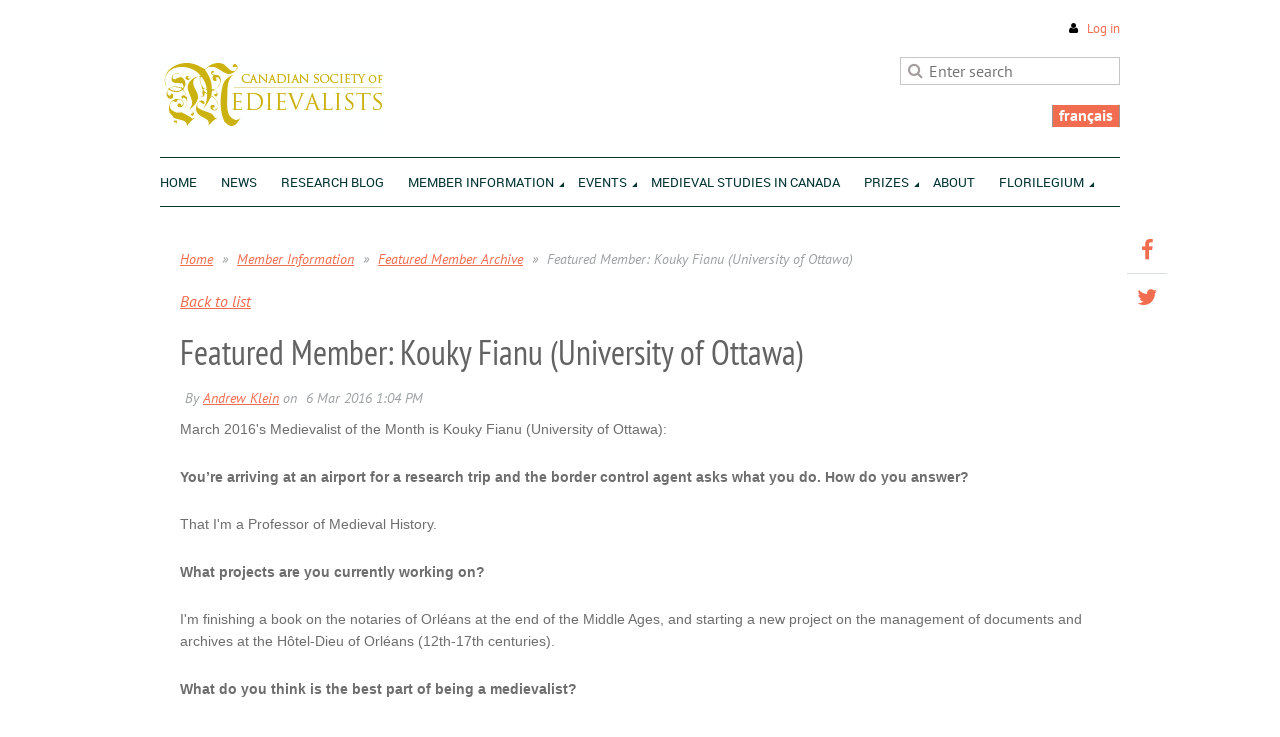

--- FILE ---
content_type: text/html; charset=utf-8
request_url: https://canadianmedievalists.org/Featured-Member/5025235
body_size: 12982
content:
<!DOCTYPE html>
<!--[if lt IE 7 ]><html lang="en" class="no-js ie6 "><![endif]-->
<!--[if IE 7 ]><html lang="en" class="no-js ie7 "> <![endif]-->
<!--[if IE 8 ]><html lang="en" class="no-js ie8 "> <![endif]-->
<!--[if IE 9 ]><html lang="en" class="no-js ie9 "><![endif]-->
<!--[if (gt IE 9)|!(IE)]><!--><html lang="en" class="no-js "> <!--<![endif]-->
  <head id="Head1">
		<link rel="stylesheet" type="text/css" href="https://kit-pro.fontawesome.com/releases/latest/css/pro.min.css" />
<meta name="viewport" content="width=device-width, initial-scale=1">
<link href="https://canadianmedievalists.org/BuiltTheme/firma_above_the_clouds.v3.0/d452fc18/Styles/combined.css" rel="stylesheet" type="text/css" /><link href="https://canadianmedievalists.org/resources/theme/customStyles.css?t=637593554687350000" rel="stylesheet" type="text/css" /><link href="https://canadianmedievalists.org/resources/theme/user.css?t=636383352140000000" rel="stylesheet" type="text/css" /><link href="https://live-sf.wildapricot.org/WebUI/built9.12.1-8e232c8/scripts/public/react/index-84b33b4.css" rel="stylesheet" type="text/css" /><link href="https://live-sf.wildapricot.org/WebUI/built9.12.1-8e232c8/css/shared/ui/shared-ui-compiled.css" rel="stylesheet" type="text/css" /><script type="text/javascript" language="javascript" id="idJavaScriptEnvironment">var bonaPage_BuildVer='9.12.1-8e232c8';
var bonaPage_AdminBackendUrl = '/admin/';
var bonaPage_StatRes='https://live-sf.wildapricot.org/WebUI/';
var bonaPage_InternalPageType = { isUndefinedPage : false,isWebPage : false,isAdminPage : false,isDialogPage : false,isSystemPage : true,isErrorPage : false,isError404Page : false };
var bonaPage_PageView = { isAnonymousView : true,isMemberView : false,isAdminView : false };
var WidgetMode = 0;
var bonaPage_IsUserAnonymous = true;
var bonaPage_ThemeVer='d452fc18636383352140000000637593554687350000'; var bonaPage_ThemeId = 'firma_above_the_clouds.v3.0'; var bonaPage_ThemeVersion = '3.0';
var bonaPage_id='18010'; version_id='';
if (bonaPage_InternalPageType && (bonaPage_InternalPageType.isSystemPage || bonaPage_InternalPageType.isWebPage) && window.self !== window.top) { var success = true; try { var tmp = top.location.href; if (!tmp) { top.location = self.location; } } catch (err) { try { if (self != top) { top.location = self.location; } } catch (err) { try { if (self != top) { top = self; } success = false; } catch (err) { success = false; } } success = false; } if (!success) { window.onload = function() { document.open('text/html', 'replace'); document.write('<ht'+'ml><he'+'ad></he'+'ad><bo'+'dy><h1>Wrong document context!</h1></bo'+'dy></ht'+'ml>'); document.close(); } } }
try { function waMetricsGlobalHandler(args) { if (WA.topWindow.waMetricsOuterGlobalHandler && typeof(WA.topWindow.waMetricsOuterGlobalHandler) === 'function') { WA.topWindow.waMetricsOuterGlobalHandler(args); }}} catch(err) {}
 try { if (parent && parent.BonaPage) parent.BonaPage.implementBonaPage(window); } catch (err) { }
try { document.write('<style type="text/css"> .WaHideIfJSEnabled, .HideIfJSEnabled { display: none; } </style>'); } catch(err) {}
var bonaPage_WebPackRootPath = 'https://live-sf.wildapricot.org/WebUI/built9.12.1-8e232c8/scripts/public/react/';</script><script type="text/javascript" language="javascript" src="https://live-sf.wildapricot.org/WebUI/built9.12.1-8e232c8/scripts/shared/bonapagetop/bonapagetop-compiled.js" id="idBonaPageTop"></script><script type="text/javascript" language="javascript" src="https://live-sf.wildapricot.org/WebUI/built9.12.1-8e232c8/scripts/public/react/index-84b33b4.js" id="ReactPublicJs"></script><script type="text/javascript" language="javascript" src="https://live-sf.wildapricot.org/WebUI/built9.12.1-8e232c8/scripts/shared/ui/shared-ui-compiled.js" id="idSharedJs"></script><script type="text/javascript" language="javascript" src="https://live-sf.wildapricot.org/WebUI/built9.12.1-8e232c8/General.js" id=""></script><script type="text/javascript" language="javascript" src="https://canadianmedievalists.org/BuiltTheme/firma_above_the_clouds.v3.0/d452fc18/Scripts/combined.js" id=""></script><link href="https://canadianmedievalists.org/page-18010/RSS" rel="alternate" type="application/rss+xml" title="Blog RSS feed" /><title>The Canadian Society of Medievalists - Featured Member: Kouky Fianu (University of Ottawa)</title>
<meta name="apple-itunes-app" content="app-id=1220348450, app-argument="><link rel="search" type="application/opensearchdescription+xml" title="canadianmedievalists.org" href="/opensearch.ashx" /></head>
  <body id="PAGEID_18010" class="publicContentView LayoutMain">
<div class="mLayout layoutMain state1" id="mLayout">
<div class="mobilePanelContainer">
<div id="id_MobilePanel" data-componentId="MobilePanel" class="WaPlaceHolder WaPlaceHolderMobilePanel" style=""><div style=""><div id="id_xaBsq8r" class="WaGadgetOnly WaGadgetMobilePanel  gadgetStyleNone" style="" data-componentId="xaBsq8r" ><div class="mobilePanel">
	
	<div class="mobilePanelButton buttonMenu" title="Menu">Menu</div>
<div class="mobilePanelButton buttonLogin" title="Log in">Log in</div>
<div class="menuInner">
		<ul class="firstLevel">
<li class=" ">
	<div class="item">
		<a href="https://canadianmedievalists.org/" title="Home"><span>Home</span></a>
</div>
</li>
	
<li class=" ">
	<div class="item">
		<a href="https://canadianmedievalists.org/news" title="News"><span>News</span></a>
</div>
</li>
	
<li class=" ">
	<div class="item">
		<a href="https://canadianmedievalists.org/page-18139" title="Research Blog"><span>Research Blog</span></a>
</div>
</li>
	
<li class=" dir">
	<div class="item">
		<a href="https://canadianmedievalists.org/Member-Information" title="Member Information"><span>Member Information</span></a>
<ul class="secondLevel">
<li class=" ">
	<div class="item">
		<a href="https://canadianmedievalists.org/join-us" title="Memberships"><span>Memberships</span></a>
</div>
</li>
	
<li class=" ">
	<div class="item">
		<a href="https://canadianmedievalists.org/Professional-Behaviour-Policy" title="Professional Behaviour Policy"><span>Professional Behaviour Policy</span></a>
</div>
</li>
	
<li class=" ">
	<div class="item">
		<a href="https://canadianmedievalists.org/Gift-Memberships-and-Donations" title="Gift Memberships and Donations"><span>Gift Memberships and Donations</span></a>
</div>
</li>
	
<li class="sel ">
	<div class="item">
		<a href="https://canadianmedievalists.org/Featured-Member" title="Featured Member Archive"><span>Featured Member Archive</span></a>
</div>
</li>
	
<li class=" ">
	<div class="item">
		<a href="https://canadianmedievalists.org/Member-Projects" title="Member Projects"><span>Member Projects</span></a>
</div>
</li>
	
<li class=" ">
	<div class="item">
		<a href="https://canadianmedievalists.org/page-18130" title="Mentorship Program"><span>Mentorship Program</span></a>
</div>
</li>
	
<li class=" ">
	<div class="item">
		<a href="https://canadianmedievalists.org/Member-Publications" title="Member Publications"><span>Member Publications</span></a>
</div>
</li>
	
<li class=" ">
	<div class="item">
		<a href="https://canadianmedievalists.org/page-18140" title="Past Issues of Scrinium"><span>Past Issues of Scrinium</span></a>
</div>
</li>
	
<li class=" dir">
	<div class="item">
		<a href="https://canadianmedievalists.org/Equity-Diversity-Inclusivity-and-Decolonization-(EDID)" title="Equity, Diversity, Inclusivity and Decolonization (EDID)"><span>Equity, Diversity, Inclusivity and Decolonization (EDID)</span></a>
<ul class="secondLevel">
<li class=" ">
	<div class="item">
		<a href="https://canadianmedievalists.org/Calls-for-Papers-EDID-2026" title="Calls for Papers EDID 2026"><span>Calls for Papers EDID 2026</span></a>
</div>
</li>
	
</ul>
</div>
</li>
	
<li class=" ">
	<div class="item">
		<a href="https://canadianmedievalists.org/associations" title="Related Associations"><span>Related Associations</span></a>
</div>
</li>
	
</ul>
</div>
</li>
	
<li class=" dir">
	<div class="item">
		<a href="https://canadianmedievalists.org/events" title="Events"><span>Events</span></a>
<ul class="secondLevel">
<li class=" ">
	<div class="item">
		<a href="https://canadianmedievalists.org/Annual" title="Annual Conference"><span>Annual Conference</span></a>
</div>
</li>
	
<li class=" ">
	<div class="item">
		<a href="https://canadianmedievalists.org/CSM-at-ACCUTE-2026" title="CSM at ACCUTE 2026"><span>CSM at ACCUTE 2026</span></a>
</div>
</li>
	
<li class=" ">
	<div class="item">
		<a href="https://canadianmedievalists.org/The-CSM-Online" title="The CSM Online"><span>The CSM Online</span></a>
</div>
</li>
	
<li class=" ">
	<div class="item">
		<a href="https://canadianmedievalists.org/Past-CSM-Conferences" title="Past CSM Conferences"><span>Past CSM Conferences</span></a>
</div>
</li>
	
<li class=" ">
	<div class="item">
		<a href="https://canadianmedievalists.org/Conferences-and-CFPs" title="Conferences and CFPs"><span>Conferences and CFPs</span></a>
</div>
</li>
	
</ul>
</div>
</li>
	
<li class=" ">
	<div class="item">
		<a href="https://canadianmedievalists.org/programmes" title="Medieval Studies in Canada"><span>Medieval Studies in Canada</span></a>
</div>
</li>
	
<li class=" dir">
	<div class="item">
		<a href="https://canadianmedievalists.org/Prizes" title="Prizes"><span>Prizes</span></a>
<ul class="secondLevel">
<li class=" ">
	<div class="item">
		<a href="https://canadianmedievalists.org/Margaret-Wade-Labarge" title="Margaret Wade Labarge"><span>Margaret Wade Labarge</span></a>
</div>
</li>
	
<li class=" ">
	<div class="item">
		<a href="https://canadianmedievalists.org/Leonard-Boyle-Dissertation-Prize" title="Leonard Boyle Dissertation Prize"><span>Leonard Boyle Dissertation Prize</span></a>
</div>
</li>
	
<li class=" ">
	<div class="item">
		<a href="https://canadianmedievalists.org/Student-Presentation-Prize" title="M. Jane Toswell Student Presentation Prize"><span>M. Jane Toswell Student Presentation Prize</span></a>
</div>
</li>
	
</ul>
</div>
</li>
	
<li class=" ">
	<div class="item">
		<a href="https://canadianmedievalists.org/About" title="About"><span>About</span></a>
</div>
</li>
	
<li class=" dir">
	<div class="item">
		<a href="https://canadianmedievalists.org/Florilegium" title="Florilegium"><span>Florilegium</span></a>
<ul class="secondLevel">
<li class=" ">
	<div class="item">
		<a href="https://canadianmedievalists.org/Call-for-Submissions" title="Call for Submissions"><span>Call for Submissions</span></a>
</div>
</li>
	
</ul>
</div>
</li>
	
<li class=" ">
	<div class="item">
		<a href="https://canadianmedievalists.org/accueil/~fr" title="Accueil"><span>Accueil</span></a>
</div>
</li>
	
<li class=" ">
	<div class="item">
		<a href="https://canadianmedievalists.org/les-annonces/~fr" title="Les annonces"><span>Les annonces</span></a>
</div>
</li>
	
<li class=" dir">
	<div class="item">
		<a href="https://canadianmedievalists.org/information/~fr" title="Information pour nos membres"><span>Information pour nos membres</span></a>
<ul class="secondLevel">
<li class=" ">
	<div class="item">
		<a href="https://canadianmedievalists.org/abonnements/~fr" title="Abonnements"><span>Abonnements</span></a>
</div>
</li>
	
<li class=" ">
	<div class="item">
		<a href="https://canadianmedievalists.org/abonnements-cadeaux/~fr" title="Abonnements cadeaux et des dons"><span>Abonnements cadeaux et des dons</span></a>
</div>
</li>
	
<li class=" ">
	<div class="item">
		<a href="https://canadianmedievalists.org/medieviste-presente/~fr" title="M&#233;di&#233;viste pr&#233;sente"><span>M&#233;di&#233;viste pr&#233;sente</span></a>
</div>
</li>
	
<li class=" ">
	<div class="item">
		<a href="https://canadianmedievalists.org/projets/~fr" title="Projets de les membres"><span>Projets de les membres</span></a>
</div>
</li>
	
<li class=" ">
	<div class="item">
		<a href="https://canadianmedievalists.org/publications/~fr" title="Publications de nos membres"><span>Publications de nos membres</span></a>
</div>
</li>
	
<li class=" ">
	<div class="item">
		<a href="https://canadianmedievalists.org/page-18133" title="Programme de mentorat"><span>Programme de mentorat</span></a>
</div>
</li>
	
<li class=" dir">
	<div class="item">
		<a href="https://canadianmedievalists.org/quit-diversit-inclusion-et-dcolonisation" title="&#201;quit&#233;, diversit&#233;, inclusion et d&#233;colonisation"><span>&#201;quit&#233;, diversit&#233;, inclusion et d&#233;colonisation</span></a>
<ul class="secondLevel">
<li class=" ">
	<div class="item">
		<a href="https://canadianmedievalists.org/page-18160" title="Appels aux contributions EDID 2026"><span>Appels aux contributions EDID 2026</span></a>
</div>
</li>
	
</ul>
</div>
</li>
	
<li class=" ">
	<div class="item">
		<a href="https://canadianmedievalists.org/associations-apparentees/~fr" title="Associations apparent&#233;es"><span>Associations apparent&#233;es</span></a>
</div>
</li>
	
</ul>
</div>
</li>
	
<li class=" dir">
	<div class="item">
		<a href="https://canadianmedievalists.org/evenements/~fr" title="Ev&#233;n&#232;ments"><span>Ev&#233;n&#232;ments</span></a>
<ul class="secondLevel">
<li class=" ">
	<div class="item">
		<a href="https://canadianmedievalists.org/conference-fr" title="R&#233;union annuelle 2026"><span>R&#233;union annuelle 2026</span></a>
</div>
</li>
	
<li class=" ">
	<div class="item">
		<a href="https://canadianmedievalists.org/La-SCM-en-ligne" title="La SCM en ligne"><span>La SCM en ligne</span></a>
</div>
</li>
	
<li class=" ">
	<div class="item">
		<a href="https://canadianmedievalists.org/congres-passes/~fr" title="Congr&#232;s pass&#233;s SCM"><span>Congr&#232;s pass&#233;s SCM</span></a>
</div>
</li>
	
<li class=" ">
	<div class="item">
		<a href="https://canadianmedievalists.org/conferences/~fr" title="Conf&#233;rences et appels &#224; communications"><span>Conf&#233;rences et appels &#224; communications</span></a>
</div>
</li>
	
</ul>
</div>
</li>
	
<li class=" ">
	<div class="item">
		<a href="https://canadianmedievalists.org/programmes/~fr" title="Programmes au Canada"><span>Programmes au Canada</span></a>
</div>
</li>
	
<li class=" dir">
	<div class="item">
		<a href="https://canadianmedievalists.org/prix/~fr" title="Prix"><span>Prix</span></a>
<ul class="secondLevel">
<li class=" ">
	<div class="item">
		<a href="https://canadianmedievalists.org/labarge/~fr" title="Margaret Wade Labarge"><span>Margaret Wade Labarge</span></a>
</div>
</li>
	
<li class=" ">
	<div class="item">
		<a href="https://canadianmedievalists.org/boyle/~fr" title="Prix Leonard Boyle (th&#232;se de doctorat)"><span>Prix Leonard Boyle (th&#232;se de doctorat)</span></a>
</div>
</li>
	
<li class=" ">
	<div class="item">
		<a href="https://canadianmedievalists.org/etudiante/~fr" title="Prix de pr&#233;sentation &#233;tudiante"><span>Prix de pr&#233;sentation &#233;tudiante</span></a>
</div>
</li>
	
</ul>
</div>
</li>
	
<li class=" ">
	<div class="item">
		<a href="https://canadianmedievalists.org/apropos/~fr" title="&#192; propos SCM"><span>&#192; propos SCM</span></a>
</div>
</li>
	
<li class=" dir">
	<div class="item">
		<a href="https://canadianmedievalists.org/florilegium/~fr" title="Florilegium"><span>Florilegium</span></a>
<ul class="secondLevel">
<li class=" ">
	<div class="item">
		<a href="https://canadianmedievalists.org/appel/~fr" title="Appel &#224; contributions"><span>Appel &#224; contributions</span></a>
</div>
</li>
	
</ul>
</div>
</li>
	
</ul>
	</div>

	<div class="loginInner">
<div class="loginContainerForm oAuthIsfalse">
<form method="post" action="https://canadianmedievalists.org/Sys/Login" id="id_xaBsq8r_form" class="generalLoginBox"  data-disableInAdminMode="true">
<input type="hidden" name="ReturnUrl" id="id_xaBsq8r_returnUrl" value="">
				<input type="hidden" name="browserData" id="id_xaBsq8r_browserField">
<div class="loginUserName">
<div class="loginUserNameTextBox">
		<input name="email" type="text" maxlength="100" placeholder="Email"  id="id_xaBsq8r_userName" tabindex="1" class="emailTextBoxControl"/>
	</div>
</div><div class="loginPassword">
<div class="loginPasswordTextBox">
		<input name="password" type="password" placeholder="Password" maxlength="50" id="id_xaBsq8r_password" tabindex="2" class="passwordTextBoxControl" autocomplete="off"/>
	</div>
</div> 
    <input id="g-recaptcha-invisible_xaBsq8r" name="g-recaptcha-invisible" value="recaptcha" type="hidden"/> 
    <div id="recapcha_placeholder_xaBsq8r" style="display:none"></div>
    <span id="idReCaptchaValidator_xaBsq8r" errorMessage="Please verify that you are not a robot" style="display:none" validatorType="method" ></span>
    <script>
        $("#idReCaptchaValidator_xaBsq8r").on( "wavalidate", function(event, validationResult) {
            if (grecaptcha.getResponse(widgetId_xaBsq8r).length == 0){
                grecaptcha.execute(widgetId_xaBsq8r);	
                validationResult.shouldStopValidation = true;
                return;
            }

            validationResult.result = true;
        });
  
            var widgetId_xaBsq8r;

            var onloadCallback_xaBsq8r = function() {
                // Renders the HTML element with id 'recapcha_placeholder_xaBsq8r' as a reCAPTCHA widget.
                // The id of the reCAPTCHA widget is assigned to 'widgetId_xaBsq8r'.
                widgetId_xaBsq8r = grecaptcha.render('recapcha_placeholder_xaBsq8r', {
                'sitekey' : '6LfmM_UhAAAAAJSHT-BwkAlQgN0mMViOmaK7oEIV',
                'size': 'invisible',
                'callback': function(){
                    document.getElementById('g-recaptcha-invisible_xaBsq8r').form.submit();
                },
                'theme' : 'light'
            });
        };
    </script>
	
    <script src="https://www.google.com/recaptcha/api.js?onload=onloadCallback_xaBsq8r&render=explicit" async defer></script>

 <div class="loginActionRememberMe">
		<input id="id_xaBsq8r_rememberMe" type="checkbox" name="rememberMe" tabindex="3" class="rememberMeCheckboxControl"/>
		<label for="id_xaBsq8r_rememberMe">Remember me</label>
	</div>
<div class="loginPasswordForgot">
		<a href="https://canadianmedievalists.org/Sys/ResetPasswordRequest">Forgot password</a>
	</div>
<div class="loginAction">
	<input type="submit" name="ctl03$ctl02$loginViewControl$loginControl$Login" value="Log in" id="id_xaBsq8r_loginAction" onclick="if (!browserInfo.clientCookiesEnabled()) {alert('Warning: browser cookies disabled. Please enable them to use this website.'); return false;}" tabindex="4" class="loginButton loginButtonControl"/>
</div></form></div>
</div>

</div>

<script type="text/javascript">

jq$(function()
{
	var gadget = jq$('#id_xaBsq8r'),
		menuContainer = gadget.find('.menuInner'),
		loginContainer = gadget.find('.loginInner');

	gadget.find('.buttonMenu').on("click",function()
	{
		menuContainer.toggle();
		loginContainer.hide();
		jq$(this).toggleClass('active');
        jq$('.buttonLogin').removeClass('active');
		return false;
	});

	gadget.find('.buttonLogin').on("click",function()
	{
		loginContainer.toggle();
		menuContainer.hide();
		jq$(this).toggleClass('active');
        jq$('.buttonMenu').removeClass('active');
		return false;
	});

	gadget.find('.mobilePanel').on("click",function(event)
	{
        if( !(jq$(event.target).parents('.loginInner').size() || event.target.className == 'loginInner') )
        {
            menuContainer.hide();
            loginContainer.hide();
            jq$('.buttonLogin').removeClass('active');
            jq$('.buttonMenu').removeClass('active');
        }

        event.stopPropagation();
	});

	jq$('body').on("click",function()
	{
		menuContainer.hide();
		loginContainer.hide();
		jq$('.buttonLogin').removeClass('active');
        jq$('.buttonMenu').removeClass('active');
	});


	// login
	var browserField = document.getElementById('id_xaBsq8r' + '_browserField');

	if (browserField)
	{
		browserField.value = browserInfo.getBrowserCapabilitiesData();
	}

	jq$('#id_xaBsq8r' + '_form').FormValidate();
	jq$('.WaGadgetMobilePanel form').attr('data-disableInAdminMode', 'false');

});

</script></div></div>
</div></div>

		<!-- header zone -->
		<div class="zoneHeaderOuter">
			<div class="zoneHeader container_12">
				<div class="zoneHeaderInner s1_grid_12 s2_grid_12 s3_grid_12">
<div id="id_Header" data-componentId="Header" class="WaPlaceHolder WaPlaceHolderHeader" style=""><div style="padding-top:0px;padding-bottom:0px;"><div id="id_qaISEe5" class="WaGadgetFirst WaGadgetLoginButton  gadgetStyleNone" style="margin-top:20px;margin-bottom:20px;" data-componentId="qaISEe5" ><div class="loginButtonBackground"></div>
<div class="loginButtonWrapper alignRight">
  <div class="loginBoxLinkContainer">
    <a class="loginBoxLinkButton" href="https://canadianmedievalists.org/Sys/Login">Log in</a>
  </div>
  </div>
<script type="text/javascript">
  jq$(function() {
    var gadgetLoginButton = jq$('#id_qaISEe5');
    var leftOffset;
    
    function resizeBgLogin() {
      // background track
      leftOffset = (gadgetLoginButton.closest('.WaLayoutTable').length > 0) ? gadgetLoginButton.closest('.WaLayoutTable').width() : gadgetLoginButton.width();
        
      gadgetLoginButton.find('.loginButtonBackground').css({
        'width': jq$('body').width(),
        'left': ( ( jq$('body').width() - leftOffset ) * -0.5 )
      });
    }

    resizeBgLogin();
    jq$(window).resize(function() { resizeBgLogin(); });
  });
</script>
</div><div id="id_xig6jLc" data-componentId="xig6jLc" class="WaLayoutContainer" style=""><table cellspacing="0" cellpadding="0" class="WaLayoutTable" style=""><tr data-componentId="xig6jLc_row" class="WaLayoutRow"><td id="id_tsNibYi" data-componentId="tsNibYi" class="WaLayoutItem" style="width:50%;"><div id="id_3GUVOJd" class="WaLayoutPlaceHolder placeHolderContainer" data-componentId="3GUVOJd" style=""><div style=""><div id="id_VHeZb4W" class="WaGadgetOnly WaGadgetContent  gadgetStyleNone" style="" data-componentId="VHeZb4W" ><div class="gadgetStyleBody gadgetContentEditableArea" style="" data-editableArea="0" data-areaHeight="auto">
<p><a href="/"><img src="/resources/Pictures/logo.png" alt="" title="" border="0"></a><br></p></div>
</div></div></div></td><td style="" data-componentId="tsNibYi_separator" class="WaLayoutSeparator"><div style="width: inherit;"></div></td><td id="id_6aIoxRk" data-componentId="6aIoxRk" class="WaLayoutItem" style="width:50%;"><div id="id_glTEJ5t" class="WaLayoutPlaceHolder placeHolderContainer" data-componentId="glTEJ5t" style=""><div style=""><div id="id_qAuGHCz" class="WaGadgetFirst WaGadgetSiteSearch  gadgetStyleNone" style="" data-componentId="qAuGHCz" ><div class="gadgetStyleBody " style=""  data-areaHeight="auto">
<div class="searchBoxOuter alignRight">
	<div class="searchBox">
<form method="post" action="https://canadianmedievalists.org/Sys/Search" id="id_qAuGHCz_form" class="generalSearchBox"  data-disableInAdminMode="true">
<span class="searchBoxFieldContainer"><input class="searchBoxField" type="text" name="searchString" id="idid_qAuGHCz_searchBox" value="" maxlength="300" autocomplete="off"  placeholder="Enter search"></span>
<div class="autoSuggestionBox" id="idid_qAuGHCz_resultDiv"></div>
</form></div>
	</div>
	<script type="text/javascript">
		(function(){

			function init()
			{
				var model = {};
				model.gadgetId = 'idid_qAuGHCz';
				model.searchBoxId = 'idid_qAuGHCz_searchBox';
				model.resultDivId = 'idid_qAuGHCz_resultDiv';
				model.selectedTypes = '7';
				model.searchTemplate = 'https://canadianmedievalists.org/Sys/Search?q={0}&types={1}&page={2}';
				model.searchActionUrl = '/Sys/Search/DoSearch';
				model.GoToSearchPageTextTemplate = 'Search for &#39;{0}&#39;';
				model.autoSuggest = true;
				var WASiteSearch = new WASiteSearchGadget(model);
			}

			jq$(document).ready(init);
		}) ();
	</script>
</div>
</div><div id="id_6aIY7p5" class="WaGadgetLast WaGadgetContent  gadgetStyleNone" style="" data-componentId="6aIY7p5" ><div class="gadgetStyleBody gadgetContentEditableArea" style="" data-editableArea="0" data-areaHeight="auto">
<p align="right">&nbsp;</p></div>
</div></div></div></td></tr></table> </div><div id="id_H8b9tTl" class="WaGadgetLast WaGadgetMenuHorizontal  menuStyle002" style="margin-bottom:20px;" data-componentId="H8b9tTl" ><div data-sticky-wrapper="true">
    <div class="stickness">
        <div class="menuBackground"></div>
        <div class="menuInner">
            <ul class="firstLevel">
                <li class=" ">
	<div class="item">
		<a href="https://canadianmedievalists.org/" title="Home"><span>Home</span></a>
</div>
</li>
	
<li class=" ">
	<div class="item">
		<a href="https://canadianmedievalists.org/news" title="News"><span>News</span></a>
</div>
</li>
	
<li class=" ">
	<div class="item">
		<a href="https://canadianmedievalists.org/page-18139" title="Research Blog"><span>Research Blog</span></a>
</div>
</li>
	
<li class=" dir">
	<div class="item">
		<a href="https://canadianmedievalists.org/Member-Information" title="Member Information"><span>Member Information</span></a>
<ul class="secondLevel">
<li class=" ">
	<div class="item">
		<a href="https://canadianmedievalists.org/join-us" title="Memberships"><span>Memberships</span></a>
</div>
</li>
	
<li class=" ">
	<div class="item">
		<a href="https://canadianmedievalists.org/Professional-Behaviour-Policy" title="Professional Behaviour Policy"><span>Professional Behaviour Policy</span></a>
</div>
</li>
	
<li class=" ">
	<div class="item">
		<a href="https://canadianmedievalists.org/Gift-Memberships-and-Donations" title="Gift Memberships and Donations"><span>Gift Memberships and Donations</span></a>
</div>
</li>
	
<li class="sel ">
	<div class="item">
		<a href="https://canadianmedievalists.org/Featured-Member" title="Featured Member Archive"><span>Featured Member Archive</span></a>
</div>
</li>
	
<li class=" ">
	<div class="item">
		<a href="https://canadianmedievalists.org/Member-Projects" title="Member Projects"><span>Member Projects</span></a>
</div>
</li>
	
<li class=" ">
	<div class="item">
		<a href="https://canadianmedievalists.org/page-18130" title="Mentorship Program"><span>Mentorship Program</span></a>
</div>
</li>
	
<li class=" ">
	<div class="item">
		<a href="https://canadianmedievalists.org/Member-Publications" title="Member Publications"><span>Member Publications</span></a>
</div>
</li>
	
<li class=" ">
	<div class="item">
		<a href="https://canadianmedievalists.org/page-18140" title="Past Issues of Scrinium"><span>Past Issues of Scrinium</span></a>
</div>
</li>
	
<li class=" dir">
	<div class="item">
		<a href="https://canadianmedievalists.org/Equity-Diversity-Inclusivity-and-Decolonization-(EDID)" title="Equity, Diversity, Inclusivity and Decolonization (EDID)"><span>Equity, Diversity, Inclusivity and Decolonization (EDID)</span></a>
<ul class="secondLevel">
<li class=" ">
	<div class="item">
		<a href="https://canadianmedievalists.org/Calls-for-Papers-EDID-2026" title="Calls for Papers EDID 2026"><span>Calls for Papers EDID 2026</span></a>
</div>
</li>
	
</ul>
</div>
</li>
	
<li class=" ">
	<div class="item">
		<a href="https://canadianmedievalists.org/associations" title="Related Associations"><span>Related Associations</span></a>
</div>
</li>
	
</ul>
</div>
</li>
	
<li class=" dir">
	<div class="item">
		<a href="https://canadianmedievalists.org/events" title="Events"><span>Events</span></a>
<ul class="secondLevel">
<li class=" ">
	<div class="item">
		<a href="https://canadianmedievalists.org/Annual" title="Annual Conference"><span>Annual Conference</span></a>
</div>
</li>
	
<li class=" ">
	<div class="item">
		<a href="https://canadianmedievalists.org/CSM-at-ACCUTE-2026" title="CSM at ACCUTE 2026"><span>CSM at ACCUTE 2026</span></a>
</div>
</li>
	
<li class=" ">
	<div class="item">
		<a href="https://canadianmedievalists.org/The-CSM-Online" title="The CSM Online"><span>The CSM Online</span></a>
</div>
</li>
	
<li class=" ">
	<div class="item">
		<a href="https://canadianmedievalists.org/Past-CSM-Conferences" title="Past CSM Conferences"><span>Past CSM Conferences</span></a>
</div>
</li>
	
<li class=" ">
	<div class="item">
		<a href="https://canadianmedievalists.org/Conferences-and-CFPs" title="Conferences and CFPs"><span>Conferences and CFPs</span></a>
</div>
</li>
	
</ul>
</div>
</li>
	
<li class=" ">
	<div class="item">
		<a href="https://canadianmedievalists.org/programmes" title="Medieval Studies in Canada"><span>Medieval Studies in Canada</span></a>
</div>
</li>
	
<li class=" dir">
	<div class="item">
		<a href="https://canadianmedievalists.org/Prizes" title="Prizes"><span>Prizes</span></a>
<ul class="secondLevel">
<li class=" ">
	<div class="item">
		<a href="https://canadianmedievalists.org/Margaret-Wade-Labarge" title="Margaret Wade Labarge"><span>Margaret Wade Labarge</span></a>
</div>
</li>
	
<li class=" ">
	<div class="item">
		<a href="https://canadianmedievalists.org/Leonard-Boyle-Dissertation-Prize" title="Leonard Boyle Dissertation Prize"><span>Leonard Boyle Dissertation Prize</span></a>
</div>
</li>
	
<li class=" ">
	<div class="item">
		<a href="https://canadianmedievalists.org/Student-Presentation-Prize" title="M. Jane Toswell Student Presentation Prize"><span>M. Jane Toswell Student Presentation Prize</span></a>
</div>
</li>
	
</ul>
</div>
</li>
	
<li class=" ">
	<div class="item">
		<a href="https://canadianmedievalists.org/About" title="About"><span>About</span></a>
</div>
</li>
	
<li class=" dir">
	<div class="item">
		<a href="https://canadianmedievalists.org/Florilegium" title="Florilegium"><span>Florilegium</span></a>
<ul class="secondLevel">
<li class=" ">
	<div class="item">
		<a href="https://canadianmedievalists.org/Call-for-Submissions" title="Call for Submissions"><span>Call for Submissions</span></a>
</div>
</li>
	
</ul>
</div>
</li>
	
<li class=" ">
	<div class="item">
		<a href="https://canadianmedievalists.org/accueil/~fr" title="Accueil"><span>Accueil</span></a>
</div>
</li>
	
<li class=" ">
	<div class="item">
		<a href="https://canadianmedievalists.org/les-annonces/~fr" title="Les annonces"><span>Les annonces</span></a>
</div>
</li>
	
<li class=" dir">
	<div class="item">
		<a href="https://canadianmedievalists.org/information/~fr" title="Information pour nos membres"><span>Information pour nos membres</span></a>
<ul class="secondLevel">
<li class=" ">
	<div class="item">
		<a href="https://canadianmedievalists.org/abonnements/~fr" title="Abonnements"><span>Abonnements</span></a>
</div>
</li>
	
<li class=" ">
	<div class="item">
		<a href="https://canadianmedievalists.org/abonnements-cadeaux/~fr" title="Abonnements cadeaux et des dons"><span>Abonnements cadeaux et des dons</span></a>
</div>
</li>
	
<li class=" ">
	<div class="item">
		<a href="https://canadianmedievalists.org/medieviste-presente/~fr" title="M&#233;di&#233;viste pr&#233;sente"><span>M&#233;di&#233;viste pr&#233;sente</span></a>
</div>
</li>
	
<li class=" ">
	<div class="item">
		<a href="https://canadianmedievalists.org/projets/~fr" title="Projets de les membres"><span>Projets de les membres</span></a>
</div>
</li>
	
<li class=" ">
	<div class="item">
		<a href="https://canadianmedievalists.org/publications/~fr" title="Publications de nos membres"><span>Publications de nos membres</span></a>
</div>
</li>
	
<li class=" ">
	<div class="item">
		<a href="https://canadianmedievalists.org/page-18133" title="Programme de mentorat"><span>Programme de mentorat</span></a>
</div>
</li>
	
<li class=" dir">
	<div class="item">
		<a href="https://canadianmedievalists.org/quit-diversit-inclusion-et-dcolonisation" title="&#201;quit&#233;, diversit&#233;, inclusion et d&#233;colonisation"><span>&#201;quit&#233;, diversit&#233;, inclusion et d&#233;colonisation</span></a>
<ul class="secondLevel">
<li class=" ">
	<div class="item">
		<a href="https://canadianmedievalists.org/page-18160" title="Appels aux contributions EDID 2026"><span>Appels aux contributions EDID 2026</span></a>
</div>
</li>
	
</ul>
</div>
</li>
	
<li class=" ">
	<div class="item">
		<a href="https://canadianmedievalists.org/associations-apparentees/~fr" title="Associations apparent&#233;es"><span>Associations apparent&#233;es</span></a>
</div>
</li>
	
</ul>
</div>
</li>
	
<li class=" dir">
	<div class="item">
		<a href="https://canadianmedievalists.org/evenements/~fr" title="Ev&#233;n&#232;ments"><span>Ev&#233;n&#232;ments</span></a>
<ul class="secondLevel">
<li class=" ">
	<div class="item">
		<a href="https://canadianmedievalists.org/conference-fr" title="R&#233;union annuelle 2026"><span>R&#233;union annuelle 2026</span></a>
</div>
</li>
	
<li class=" ">
	<div class="item">
		<a href="https://canadianmedievalists.org/La-SCM-en-ligne" title="La SCM en ligne"><span>La SCM en ligne</span></a>
</div>
</li>
	
<li class=" ">
	<div class="item">
		<a href="https://canadianmedievalists.org/congres-passes/~fr" title="Congr&#232;s pass&#233;s SCM"><span>Congr&#232;s pass&#233;s SCM</span></a>
</div>
</li>
	
<li class=" ">
	<div class="item">
		<a href="https://canadianmedievalists.org/conferences/~fr" title="Conf&#233;rences et appels &#224; communications"><span>Conf&#233;rences et appels &#224; communications</span></a>
</div>
</li>
	
</ul>
</div>
</li>
	
<li class=" ">
	<div class="item">
		<a href="https://canadianmedievalists.org/programmes/~fr" title="Programmes au Canada"><span>Programmes au Canada</span></a>
</div>
</li>
	
<li class=" dir">
	<div class="item">
		<a href="https://canadianmedievalists.org/prix/~fr" title="Prix"><span>Prix</span></a>
<ul class="secondLevel">
<li class=" ">
	<div class="item">
		<a href="https://canadianmedievalists.org/labarge/~fr" title="Margaret Wade Labarge"><span>Margaret Wade Labarge</span></a>
</div>
</li>
	
<li class=" ">
	<div class="item">
		<a href="https://canadianmedievalists.org/boyle/~fr" title="Prix Leonard Boyle (th&#232;se de doctorat)"><span>Prix Leonard Boyle (th&#232;se de doctorat)</span></a>
</div>
</li>
	
<li class=" ">
	<div class="item">
		<a href="https://canadianmedievalists.org/etudiante/~fr" title="Prix de pr&#233;sentation &#233;tudiante"><span>Prix de pr&#233;sentation &#233;tudiante</span></a>
</div>
</li>
	
</ul>
</div>
</li>
	
<li class=" ">
	<div class="item">
		<a href="https://canadianmedievalists.org/apropos/~fr" title="&#192; propos SCM"><span>&#192; propos SCM</span></a>
</div>
</li>
	
<li class=" dir">
	<div class="item">
		<a href="https://canadianmedievalists.org/florilegium/~fr" title="Florilegium"><span>Florilegium</span></a>
<ul class="secondLevel">
<li class=" ">
	<div class="item">
		<a href="https://canadianmedievalists.org/appel/~fr" title="Appel &#224; contributions"><span>Appel &#224; contributions</span></a>
</div>
</li>
	
</ul>
</div>
</li>
	
</ul>
        </div>
    </div>
</div>

<script type="text/javascript">
    if (window.WaMenuHorizontal)
    {
        jq$(document).ready(function()
        {
            new stickyPlaceholder();
            new WaMenuHorizontal({ id: "id_H8b9tTl" });
        });
    }
</script>


<script type="text/javascript">
    jq$(function()
    {
        var gadgetHorMenu = jq$('#id_H8b9tTl');
        var leftOffset;

        function resizeBg()
        {
            // background track

            leftOffset = (gadgetHorMenu.closest('.WaLayoutTable').length > 0) ? gadgetHorMenu.closest('.WaLayoutTable').width() : gadgetHorMenu.width();

            gadgetHorMenu.find('.menuBackground').css(
            {
                'width': jq$('body').width(),
                'left': ( ( jq$('body').width() - leftOffset ) * -0.5 )
            });
        }

        resizeBg();

        jq$(window).resize(function()
        {
            resizeBg();
        });
    });
</script></div></div>
</div></div>
			</div>
		</div>

		<div class="zoneHeader1Outer">
			<div class="zoneHeader1 container_12">
				<div class="zoneHeader1Inner s1_grid_12 s2_grid_12 s3_grid_12">
					<div class="color"></div>
<div id="id_Header1" data-componentId="Header1" class="WaPlaceHolder WaPlaceHolderHeader1" style=""><div style=""><div id="id_gY4jmNf" class="WaGadgetOnly WaGadgetSocialProfile  gadgetStyle002" style="" data-componentId="gY4jmNf" ><div class="gadgetStyleBody " style=""  data-areaHeight="auto">
<div class="socialProfileWrapper alignLeft fixedtrue">
	<ul class="orientationHorizontal"><li><a href="https://www.facebook.com/CanadianSocietyofMedievalists/" title="Facebook" class="Facebook" target="_blank"></a></li><li><a href="https://x.com/wildapricot" title="X" class="X" target="_blank"></a></li></ul>
</div>
</div>
<script>
    jq$(document).ready(function() {
        jq$(".socialProfileWrapper.fixedtrue").closest(".WaGadgetSocialProfile").addClass("fixed");
        jq$(".socialProfileWrapper.fixedtrue ul").removeClass("orientationHorizontal").addClass("orientationVertical");

        // new stuff
        var mobileResolution = 959,
                innerPadding = 10,
                target = jq$('#id_gY4jmNf.WaGadgetSocialProfile.fixed'),
                stickyAnchor = target.closest('.WaPlaceHolder');

        if( target && stickyAnchor.length > 0 )
        {
            makeSocialSticky(stickyAnchor, target);

            jq$(window).scroll( function()
            {
                makeSocialSticky(stickyAnchor, target);
            });

            jq$(window).resize( function()
            {
                makeSocialSticky(stickyAnchor, target);
            });

            makeSocialSticky(stickyAnchor, target);
        }

        function makeSocialSticky(anchor, target){
            var anchorOffset = anchor.offset().top,
                windowTop = jq$(window).scrollTop(),
                styleNoneMargin = (target.hasClass('gadgetStyleNone'))? 6:0;


            if ( window.innerWidth < mobileResolution){ // for inner position
                if (windowTop > anchorOffset+innerPadding && target.height() < jq$(window).height()) {
                    var innerOffset = anchor.offset().left + anchor.width() - target.width() - innerPadding;
                    target.addClass('sticky').css("left", innerOffset).css("right", "auto");
                }
                else{
                    target.removeClass('sticky').css("left","").css("right","");
                }
            }
            else{ //for outer position
                if (windowTop > anchorOffset && target.height() < jq$(window).height()) {
                    target.addClass('sticky').css("left", anchor.offset().left + anchor.width() + styleNoneMargin).css("right", "auto");
                }
                else{
                    target.removeClass('sticky').css("left","").css("right","");
                }
            }


        };
        //end of new stuff
    });
</script>
</div></div>
</div></div>
			</div>
		</div>

		<div class="zoneHeader2Outer">
			<div class="zoneHeader2 container_12">
				<div class="zoneHeader2Inner s1_grid_12 s2_grid_12 s3_grid_12">
</div>
			</div>
		</div>
		<!-- /header zone -->

<!-- content zone -->
	<div class="zoneContentOuter">
		<div class="zoneContent container_12">
			<div class="zoneContentInner s1_grid_12 s2_grid_12 s3_grid_12">
<div id="id_Content" data-componentId="Content" class="WaPlaceHolder WaPlaceHolderContent" style=""><div style=""><div id="id_SjOlktW" class="WaGadgetFirst WaGadgetBreadcrumbs  gadgetStyleNone" style="margin-bottom:20px;" data-componentId="SjOlktW" ><div class="gadgetStyleBody " style=""  data-areaHeight="auto">
<ul>
<li><a href="https://canadianmedievalists.org/">Home</a></li>
<li><a href="https://canadianmedievalists.org/Member-Information">Member Information</a></li>
<li><a href="https://canadianmedievalists.org/Featured-Member">Featured Member Archive</a></li>
<li class="last"><span>Featured Member: Kouky Fianu (University of Ottawa)</span></li>
</ul>
</div>
</div><div id="id_TtBuRrW" class="WaGadgetLast WaGadgetBlog  gadgetStyleNone WaGadgetBlogStateDetails" style="" data-componentId="TtBuRrW" >



<form method="post" action="" id="form" onreset="if (window.setTimeout) window.setTimeout(&#39;DES_OnReset(false);&#39;, 100);">
<div class="aspNetHidden">
<input type="hidden" name="__EVENTTARGET" id="__EVENTTARGET" value="" />
<input type="hidden" name="__EVENTARGUMENT" id="__EVENTARGUMENT" value="" />
<input type="hidden" name="__VIEWSTATE" id="__VIEWSTATE" value="vrFFksaLWzhnPuIBhcizonsbMHNE534eorq0dxkec/AYssxBiIducrexJM4RzLTq++mH/zveMHR0ijfPG1rYWPBnSE25mhSATUFcexVM/KCUbm6rnBahQKxlNB0IHMBCfkQoppBiVN7dgUdFoLxqlldf4vuvwcEvbhpTThLzimb8veXYjQd57q8ejnYmodb8GVFsJx69u15sF+SH8uuloaXXYN2g0zIQXa/tj9Ps5DAfXR9KJoGn+A51M8k2K2xs2TB68BRfSnsT16CAP7O/2n9dKg3FSIK0LREsTWlkZG7L++eZiK4oHJA7cx30dVlC311Dj6wbCFVu8aPyLsQD0zh4p2JUP8mAywueAxLTGF8/fyP7iAcc25W8T3nkcX4IlqPisg==" />
</div>

<script type="text/javascript">
//<![CDATA[
var theForm = document.forms['form'];
if (!theForm) {
    theForm = document.form;
}
function __doPostBack(eventTarget, eventArgument) {
    if (!theForm.onsubmit || (theForm.onsubmit() != false)) {
        theForm.__EVENTTARGET.value = eventTarget;
        theForm.__EVENTARGUMENT.value = eventArgument;
        theForm.submit();
    }
}
//]]>
</script>


<script src="/WebResource.axd?d=yaR7zmKeYvCXo6E0l2jqTEcJktAZ9oglcSuHPEtwuv6Y-OZLuwmAx_h0q7K0hGBiped7bOpo6dhIvocpAjPu6UieYjY1&amp;t=638901536248157332" type="text/javascript"></script>


<script type="text/javascript">
//<![CDATA[
var BodyTextBoxId = 'FunctionalBlock1_ctl00_blogPostEdit_BlogPostEditBody_BlogPostEditBodyMemberView_bodyTextBox';
var deleteAccessGrantedFunctionalBlock1_ctl00_blogPostView_blogEntry = false;
//]]>
</script>
<script type='text/javascript' src='/DES/GetFiles.aspx?type=scripts&amp;version=5.0.5.5000&amp;files=0_49'></script>

    
    <input type="hidden" name="FunctionalBlock1$contentModeHidden" id="FunctionalBlock1_contentModeHidden" value="1" />


<div id="idBlogsTitleMainContainer" class="pageTitleOuterContainer">
  
    <div id="idBlogBackContainer" class="pageBackContainer">
      <a id="FunctionalBlock1_ctl00_blogPostView_title_backLink" href="https://canadianmedievalists.org/Featured-Member">Back to list</a>
    </div> 
  
</div>
    
    <div class="blogEntryOuterContainer"><div class="cornersContainer"><div class="topCorners"><div class="c1"></div><div class="c2"></div><div class="c3"></div><div class="c4"></div><div class="c5"></div><!--[if gt IE 6]><!--><div class="r1"><div class="r2"><div class="r3"><div class="r4"><div class="r5"></div></div></div></div></div><!--<![endif]--></div></div><div  class="blogEntryContainer"><div class="d1"><div class="d2"><div class="d3"><div class="d4"><div class="d5"><div class="d6"><div class="d7"><div class="d8"><div class="d9"><div class="inner">
        <div class="boxOuterContainer boxBaseView"><div class="cornersContainer"><div class="topCorners"><div class="c1"></div><div class="c2"></div><div class="c3"></div><div class="c4"></div><div class="c5"></div><!--[if gt IE 6]><!--><div class="r1"><div class="r2"><div class="r3"><div class="r4"><div class="r5"></div></div></div></div></div><!--<![endif]--></div></div><div  class="boxContainer"><div class="d1"><div class="d2"><div class="d3"><div class="d4"><div class="d5"><div class="d6"><div class="d7"><div class="d8"><div class="d9"><div class="inner">
    <div class="boxHeaderOuterContainer"><div class="cornersContainer"><div class="topCorners"><div class="c1"></div><div class="c2"></div><div class="c3"></div><div class="c4"></div><div class="c5"></div><!--[if gt IE 6]><!--><div class="r1"><div class="r2"><div class="r3"><div class="r4"><div class="r5"></div></div></div></div></div><!--<![endif]--></div></div><div  class="boxHeaderContainer"><div class="d1"><div class="d2"><div class="d3"><div class="d4"><div class="d5"><div class="d6"><div class="d7"><div class="d8"><div class="d9"><div class="inner">
        <h4 class="boxHeaderTitle">
          
          Featured Member: Kouky Fianu (University of Ottawa)
        </h4>
      <div class="clearEndContainer"></div></div></div></div></div></div></div></div></div></div></div></div><div class="cornersContainer"><div class="bottomCorners"><!--[if gt IE 6]><!--><div class="r1"><div class="r2"><div class="r3"><div class="r4"><div class="r5"></div></div></div></div></div><!--<![endif]--><div class="c5"></div><div class="c4"></div><div class="c3"></div><div class="c2"></div><div class="c1"></div></div></div></div>

    <div class="boxBodyOuterContainer"><div class="cornersContainer"><div class="topCorners"><div class="c1"></div><div class="c2"></div><div class="c3"></div><div class="c4"></div><div class="c5"></div><!--[if gt IE 6]><!--><div class="r1"><div class="r2"><div class="r3"><div class="r4"><div class="r5"></div></div></div></div></div><!--<![endif]--></div></div><div  class="boxBodyContainer"><div class="d1"><div class="d2"><div class="d3"><div class="d4"><div class="d5"><div class="d6"><div class="d7"><div class="d8"><div class="d9"><div class="inner">
        <div class="boxBodyInfoOuterContainer"><div class="cornersContainer"><div class="topCorners"><div class="c1"></div><div class="c2"></div><div class="c3"></div><div class="c4"></div><div class="c5"></div><!--[if gt IE 6]><!--><div class="r1"><div class="r2"><div class="r3"><div class="r4"><div class="r5"></div></div></div></div></div><!--<![endif]--></div></div><div  class="boxBodyInfoContainer"><div class="d1"><div class="d2"><div class="d3"><div class="d4"><div class="d5"><div class="d6"><div class="d7"><div class="d8"><div class="d9"><div class="inner">
            <div class="boxInfoContainer">
              <h5> 
                <span class="postedOn">6 Mar 2016 1:04 PM</span> |
                <span class="postedByLink"><a href="https://canadianmedievalists.org/Sys/PublicProfile/40299009">Andrew Klein</a></span>
              </h5>
            </div>
          <div class="clearEndContainer"></div></div></div></div></div></div></div></div></div></div></div></div><div class="cornersContainer"><div class="bottomCorners"><!--[if gt IE 6]><!--><div class="r1"><div class="r2"><div class="r3"><div class="r4"><div class="r5"></div></div></div></div></div><!--<![endif]--><div class="c5"></div><div class="c4"></div><div class="c3"></div><div class="c2"></div><div class="c1"></div></div></div></div>

          <div class="boxBodyContentOuterContainer"><div class="cornersContainer"><div class="topCorners"><div class="c1"></div><div class="c2"></div><div class="c3"></div><div class="c4"></div><div class="c5"></div><!--[if gt IE 6]><!--><div class="r1"><div class="r2"><div class="r3"><div class="r4"><div class="r5"></div></div></div></div></div><!--<![endif]--></div></div><div  class="boxBodyContentContainer fixedHeight"><div class="d1"><div class="d2"><div class="d3"><div class="d4"><div class="d5"><div class="d6"><div class="d7"><div class="d8"><div class="d9"><div class="inner">
                  <div class="blogPostBody gadgetBlogEditableArea">
                      <p><font style="font-size: 14px;" color="#6E6E6E" face="Helvetica, Arial, FreeSans, sans-serif">March 2016's Medievalist of the Month is Kouky Fianu (University of Ottawa):</font></p>

<p><font style="font-size: 14px;" color="#6E6E6E" face="Helvetica, Arial, FreeSans, sans-serif"><strong>You’re arriving at an airport for a research trip and the border control agent asks what you do. How do you answer?</strong></font></p>

<p><font style="font-size: 14px;" color="#6E6E6E" face="Helvetica, Arial, FreeSans, sans-serif">That I'm a Professor of Medieval History.</font></p>

<p><font style="font-size: 14px;" color="#6E6E6E" face="Helvetica, Arial, FreeSans, sans-serif"><strong>What projects are you currently working on?</strong></font></p>

<p><font style="font-size: 14px;" color="#6E6E6E" face="Helvetica, Arial, FreeSans, sans-serif">I'm finishing a book on the notaries of Orléans at the end of the Middle Ages, and starting a new project on the management of documents and archives at the Hôtel-Dieu of Orléans (12th-17th centuries).</font></p>

<p><font style="font-size: 14px;" color="#6E6E6E" face="Helvetica, Arial, FreeSans, sans-serif"><strong>What do you think is the best part of being a medievalist?</strong></font></p>

<p><font style="font-size: 14px;" color="#6E6E6E" face="Helvetica, Arial, FreeSans, sans-serif">Working on a fascinating period, on a world so different from and yet so linked to our own. Understanding western civilization in-depth. Needing other disciplines (literature, philosophy, languages, etc) and a strong comparative dimension.</font></p>

<p><font style="font-size: 14px;" color="#6E6E6E" face="Helvetica, Arial, FreeSans, sans-serif"><strong>Why did you join the CSM? What other societies do you belong to?</strong></font></p>

<p><font style="font-size: 14px;" color="#6E6E6E" face="Helvetica, Arial, FreeSans, sans-serif">It's important to have Canadian representation and contacts with others working on the period in Canada, to avoid isolation and to make it known that we exist. I am also a member of the SEMQ and of LAMOP (Laboratoire de médiévistique occidentale de Paris).</font></p>

<p><font style="font-size: 14px;" color="#6E6E6E" face="Helvetica, Arial, FreeSans, sans-serif"><strong>Where can we find/read some of your work?</strong></font></p>

<p><font style="font-size: 14px;" color="#6E6E6E" face="Helvetica, Arial, FreeSans, sans-serif">On my&nbsp;<a href="https://arts.uottawa.ca/history/people/fianu-kouky-j"><font color="#DE3526">departmental website</font></a>&nbsp;and in university libraries.</font></p>

<p><font style="font-size: 14px;" color="#6E6E6E" face="Helvetica, Arial, FreeSans, sans-serif"><strong>Remember</strong>, to contribute your own profile to medievalist of the month get in touch at&nbsp;<a href="mailto:canmedievalistsPR@gmail.com"><font color="#DE3526">canmedievalistsPR@gmail.com</font></a>!</font></p>

<p><br></p>
                  </div>
                  <a name="addComment"></a>
              <div class="clearEndContainer"></div></div></div></div></div></div></div></div></div></div></div></div><div class="cornersContainer"><div class="bottomCorners"><!--[if gt IE 6]><!--><div class="r1"><div class="r2"><div class="r3"><div class="r4"><div class="r5"></div></div></div></div></div><!--<![endif]--><div class="c5"></div><div class="c4"></div><div class="c3"></div><div class="c2"></div><div class="c1"></div></div></div></div>
      <div class="clearEndContainer"></div></div></div></div></div></div></div></div></div></div></div></div><div class="cornersContainer"><div class="bottomCorners"><!--[if gt IE 6]><!--><div class="r1"><div class="r2"><div class="r3"><div class="r4"><div class="r5"></div></div></div></div></div><!--<![endif]--><div class="c5"></div><div class="c4"></div><div class="c3"></div><div class="c2"></div><div class="c1"></div></div></div></div>
    
    <div class="boxFooterOuterContainer"><div class="cornersContainer"><div class="topCorners"><div class="c1"></div><div class="c2"></div><div class="c3"></div><div class="c4"></div><div class="c5"></div><!--[if gt IE 6]><!--><div class="r1"><div class="r2"><div class="r3"><div class="r4"><div class="r5"></div></div></div></div></div><!--<![endif]--></div></div><div  class="boxFooterContainer"><div class="d1"><div class="d2"><div class="d3"><div class="d4"><div class="d5"><div class="d6"><div class="d7"><div class="d8"><div class="d9"><div class="inner">
        <div id="FunctionalBlock1_ctl00_blogPostView_blogEntry_postBottom" class="postBottom" messageId="5025235">
          <div class="boxFooterPrimaryOuterContainer"><div class="cornersContainer"><div class="topCorners"><div class="c1"></div><div class="c2"></div><div class="c3"></div><div class="c4"></div><div class="c5"></div><!--[if gt IE 6]><!--><div class="r1"><div class="r2"><div class="r3"><div class="r4"><div class="r5"></div></div></div></div></div><!--<![endif]--></div></div><div  class="boxFooterPrimaryContainer"><div class="d1"><div class="d2"><div class="d3"><div class="d4"><div class="d5"><div class="d6"><div class="d7"><div class="d8"><div class="d9"><div class="inner">
              
            <div class="clearEndContainer"></div></div></div></div></div></div></div></div></div></div></div></div><div class="cornersContainer"><div class="bottomCorners"><!--[if gt IE 6]><!--><div class="r1"><div class="r2"><div class="r3"><div class="r4"><div class="r5"></div></div></div></div></div><!--<![endif]--><div class="c5"></div><div class="c4"></div><div class="c3"></div><div class="c2"></div><div class="c1"></div></div></div></div>
          <div class="boxFooterSecondaryOuterContainer"><div class="cornersContainer"><div class="topCorners"><div class="c1"></div><div class="c2"></div><div class="c3"></div><div class="c4"></div><div class="c5"></div><!--[if gt IE 6]><!--><div class="r1"><div class="r2"><div class="r3"><div class="r4"><div class="r5"></div></div></div></div></div><!--<![endif]--></div></div><div  class="boxFooterSecondaryContainer"><div class="d1"><div class="d2"><div class="d3"><div class="d4"><div class="d5"><div class="d6"><div class="d7"><div class="d8"><div class="d9"><div class="inner">
              
              
            <div class="clearEndContainer"></div></div></div></div></div></div></div></div></div></div></div></div><div class="cornersContainer"><div class="bottomCorners"><!--[if gt IE 6]><!--><div class="r1"><div class="r2"><div class="r3"><div class="r4"><div class="r5"></div></div></div></div></div><!--<![endif]--><div class="c5"></div><div class="c4"></div><div class="c3"></div><div class="c2"></div><div class="c1"></div></div></div></div>
        </div>
        
        <div class="replyContainer">
          
        </div>
        <div style="display:none">
          <input type="submit" name="FunctionalBlock1$ctl00$blogPostView$blogEntry$editPost" value="Edit post" onclick="javascript:WebForm_DoPostBackWithOptions(new WebForm_PostBackOptions(&quot;FunctionalBlock1$ctl00$blogPostView$blogEntry$editPost&quot;, &quot;&quot;, true, &quot;&quot;, &quot;&quot;, false, false))" id="FunctionalBlock1_ctl00_blogPostView_blogEntry_editPost" title="Edit current post" />
          <input type="submit" name="FunctionalBlock1$ctl00$blogPostView$blogEntry$deletePost" value="Delete post" onclick="javascript:WebForm_DoPostBackWithOptions(new WebForm_PostBackOptions(&quot;FunctionalBlock1$ctl00$blogPostView$blogEntry$deletePost&quot;, &quot;&quot;, true, &quot;&quot;, &quot;&quot;, false, false))" id="FunctionalBlock1_ctl00_blogPostView_blogEntry_deletePost" title="Delete current post" />
        </div>
      <div class="clearEndContainer"></div></div></div></div></div></div></div></div></div></div></div></div><div class="cornersContainer"><div class="bottomCorners"><!--[if gt IE 6]><!--><div class="r1"><div class="r2"><div class="r3"><div class="r4"><div class="r5"></div></div></div></div></div><!--<![endif]--><div class="c5"></div><div class="c4"></div><div class="c3"></div><div class="c2"></div><div class="c1"></div></div></div></div>
  <div class="clearEndContainer"></div></div></div></div></div></div></div></div></div></div></div></div><div class="cornersContainer"><div class="bottomCorners"><!--[if gt IE 6]><!--><div class="r1"><div class="r2"><div class="r3"><div class="r4"><div class="r5"></div></div></div></div></div><!--<![endif]--><div class="c5"></div><div class="c4"></div><div class="c3"></div><div class="c2"></div><div class="c1"></div></div></div></div>
<script type="text/javascript">
  function deleteClickConfirmationFunctionalBlock1_ctl00_blogPostView_blogEntry()
  {
    if (deleteAccessGrantedFunctionalBlock1_ctl00_blogPostView_blogEntry != true)
    {
      return false;
    }
  
    if (!confirm(deleteConfirmText)) return false;
    
    Page_BlockSubmit = false;
    
    return true;
  }
  
  function deleteClickConfirmationAdminPanelFunctionalBlock1_ctl00_blogPostView_blogEntry()
  {
    if (deleteAccessGrantedFunctionalBlock1_ctl00_blogPostView_blogEntry != true)
    {
      return false;
    }

    if (!confirm(deleteConfirmText)) return false;
    
    Page_BlockSubmit = false;
    
    return true;
  }
</script>

      <div class="clearEndContainer"></div></div></div></div></div></div></div></div></div></div></div></div><div class="cornersContainer"><div class="bottomCorners"><!--[if gt IE 6]><!--><div class="r1"><div class="r2"><div class="r3"><div class="r4"><div class="r5"></div></div></div></div></div><!--<![endif]--><div class="c5"></div><div class="c4"></div><div class="c3"></div><div class="c2"></div><div class="c1"></div></div></div></div>

    
 


  
<div class="aspNetHidden">

	<input type="hidden" name="__VIEWSTATEGENERATOR" id="__VIEWSTATEGENERATOR" value="2AE9EEA8" />
</div>

<script type="text/javascript">
//<![CDATA[
if (window.DataChangeWatcher) {DataChangeWatcher.startWatching('', 'Unsaved changes will be lost. Proceed?', true);}//]]>
</script>
</form></div></div>
</div></div>
		</div>
	</div>
	<!-- /content zone -->

<!-- footer zone -->
		<div class="zoneFooterOuter">
			<div class="zoneFooter container_12">
				<div class="zoneFooterInner s1_grid_12 s2_grid_12 s3_grid_12">
<div id="id_Footer" data-componentId="Footer" class="WaPlaceHolder WaPlaceHolderFooter" style=""><div style=""><div id="id_aWjWtBO" class="WaGadgetOnly WaGadgetSharingButtons  gadgetStyle002" style="" data-componentId="aWjWtBO" ><div class="gadgetStyleBody " style=""  data-areaHeight="auto">
<div class="orientationHorizontal">

		
	        <div class="socialSharingButton">
<!-- https://developers.facebook.com/docs/plugins/like-button/ -->
<div id="fb-root"></div>
<script>(function(d, s, id) {
  var js, fjs = d.getElementsByTagName(s)[0];
  if (d.getElementById(id)) return;
  js = d.createElement(s); js.id = id;
  js.src = "//connect.facebook.net/en_GB/all.js#xfbml=1";
  fjs.parentNode.insertBefore(js, fjs);
}(document, 'script', 'facebook-jssdk'));</script>

<div class="fb-like" data-send="false" data-layout="button_count" data-width="450" data-show-faces="false" data-share="true"></div></div>
		
	        </div>

</div>
</div></div>
</div></div>
			</div>
		</div>

        <div class="zoneFooter1Outer">
            <div class="zoneFooter1 container_12">
                <div class="zoneFooter1Inner s1_grid_12 s2_grid_12 s3_grid_12">
                    <div id="id_Footer1" data-componentId="Footer1" class="WaPlaceHolder WaPlaceHolderFooter1" style=""><div style=""><div id="id_KaTYtTQ" class="WaGadgetFirst WaGadgetContent  gadgetStyleNone" style="" data-componentId="KaTYtTQ" ><div class="gadgetStyleBody gadgetContentEditableArea" style="" data-editableArea="0" data-areaHeight="auto">
<p align="center"><font style="font-size: 14px;"><a href="/Contact-Us" style="">Contact Us</a> &nbsp; &nbsp; <a href="/terms-conditions" style="">Terms and Conditions</a> &nbsp; &nbsp; <a href="/privacy-policy" style="">Privacy Policy</a> &nbsp; &nbsp;&nbsp;</font><br></p></div>
</div><div id="id_Ho18msP" class="WaGadgetLast WaGadgetContent  gadgetStyleNone" style="" data-componentId="Ho18msP" ><div class="gadgetStyleBody gadgetContentEditableArea" style="" data-editableArea="0" data-areaHeight="auto">
<p align="center"><font style="font-size: 12px;">© 2019-20 The Society of Canadian Medievalists. Designed and Developed by Andrew Klein and Elias Fahssi. All rights reserved. &nbsp;Powered by <a href="http://wildapricot.com" target="_blank" style="">Wild Apricot.</a></font><br></p></div>
</div></div>
</div></div>
            </div>
        </div>
		<!-- /footer zone -->

		<!-- branding zone -->
<div class="zoneBrandingOuter">
			<div class="zoneBranding container_12">
				<div class="zoneBrandingInner s1_grid_12 s2_grid_12 s3_grid_12">
<div id="idFooterPoweredByContainer">
	<span id="idFooterPoweredByWA">
Powered by <a href="http://www.wildapricot.com" target="_blank">Wild Apricot</a> Membership Software</span>
</div>
</div>
			</div>
		</div>
<!-- /branding zone -->
<div id="idCustomJsContainer" class="cnCustomJsContainer">
<script type="text/javascript">
try
{
    

jQuery(document).ready(function($){

////////////////////////////////////////////////////////////////////
////// YOU NEED TO EDIT THE FOLLOWING VARIABLES...
////////////////////////////////////////////////////////////////////


// set site url to be used throughout this script
// so we don't have to replace it several times.
// make sure to remove the trailing slash - it's
// added if needed below
// i.e., 'http://nicasiolanguagecode.wildapricot.org'

var siteUrl = 'https://www.canadianmedievalists.org';

// set site second language's home page custom URL
// i.e., 'inicio/~spanish'
// inicio = the custom slug you set for the 2nd language's home page
// spanish = the 2nd language

var siteLanguage2slug = 'accueil/~fr';

// set second language's home page custom name
// i.e., 'Home'

var siteLanguage2homeName = 'Accueil';

// set site default language & 'slug' to be used throughout this script
// so we don't have to replace it several times.
// i.e., 'english'

var siteLanguageDefault = 'english';

// set site 2nd language & 'slug' to be used throughout this script
// so we don't have to replace it several times.
// i.e., 'spanish'

var siteLanguage2 = 'fr';

// set site 1st language toggler button text
// i.e., 'English'

var siteLanguageDefaultbutton = 'English';

// set site 2nd language toggler button text
// i.e., 'EspaÃ±ol'

var siteLanguage2button = 'français';



////////////////////////////////////////////////////////////////////
////// YOU SHOULD NOT NEED TO EDIT ANYTHING BELOW THIS LINE
////// UNLESS YOU NEED MORE LANGUAGES OR CUSTOM FUNCTIONALITY
////// PLEASE CONTACT US IF YOU REQUIRE ADDITIONAL WORK...
////////////////////////////////////////////////////////////////////


// hide all the menu items to let the toggler work it's magic
// updated to target WA Ver. 5 menus
$(".WaGadgetMenuHorizontal li, .WaGadgetMenuHorizontal td, .WaGadgetNavigationLinks li, .WaGadgetNavigationLinks td").hide();

// check for language selector in current url

var searchString = '';
var currentUrl = window.location.href;

if(currentUrl.indexOf('/~') != -1)
{
	urlArray = currentUrl.split('/~');
	if(urlArray[1].indexOf(siteLanguage2) != -1)
	{
		// we're on a second language page - set searchString to siteLanguage2 for our link search below
		searchString = siteLanguage2;
	}
	if(urlArray[1].indexOf(siteLanguageDefault) != -1)
	{
		// we're on a default language page - set searchString to siteLanguageDefault for our link search below
		searchString = siteLanguageDefault;
	}
}else{
	// did not find our language selector in the current url
	// fall back to default
	searchString = siteLanguageDefault;
}


// reset the 'Home' breadcrumb when on 2nd language pages
// updated to target WA Ver. 5 breadcrumbs
if(searchString == siteLanguage2) { 
	$('.WaGadgetBreadcrumbs li:first-child a').attr('href', siteUrl + '/' + siteLanguage2slug).text(siteLanguage2homeName);
}


// search through the menu items and show the ones
// that contain a link who's href value contains the
// searchString we set above
// updated to target WA Ver. 5 menus and responsive menu "phantom" functionality

$(".WaGadgetMenuHorizontal li, .WaGadgetMenuHorizontal td, .WaGadgetNavigationLinks li, .WaGadgetNavigationLinks td").each(function(e){
	if( searchString == siteLanguageDefault && ($(this).find('a[href="' + siteUrl + '"]').length > 0 || $(this).find('a[href="' + siteUrl + '/"]').length > 0))
	{ // we're on the default home page so show the default home page menu item
		$(this).addClass('visible').removeAttr('style');
	}
	if( searchString == siteLanguageDefault && !($(this).find('a[href*="~' + siteLanguage2 +  '"]').length > 0) )
	{ // we're on a default page so only show the default page menu items
		$(this).addClass('visible').removeAttr('style');
	}
	if( $(this).find('a[href*="~' + searchString +  '"]').length > 0 || $(this).find('span span').length > 0 || $(this).find('div > span').length > 0 )
	{ // we're on a different language page so show the different language's page menu items
		$(this).addClass('visible').removeAttr('style');
	}
});


// check to see if our searchString is either default or second,
// then create the toggle button accordingly
var toggleLink = '';
if(searchString == siteLanguageDefault) // show second language toggler button
{
	toggleLink = '<a href="' + siteUrl + '/' + siteLanguage2slug + '" title="' + siteLanguage2button + '" id="language-toggle-' + siteLanguage2 + '">' + siteLanguage2button + '</a>';
}
if(searchString == siteLanguage2) // show default language toggler button
{
	toggleLink = '<a href="/" title="' + siteLanguageDefaultbutton + '" id="language-toggle-default">' + siteLanguageDefaultbutton + '</a>';
}


// add our toggle link into the page
if($('#id_wSYInNr')) {
	$('#id_wSYInNr').append('<div id="languageToggleContainer">' + toggleLink + '</div>');
}
if($('#id_6aIY7p5')) {
	$('#id_6aIY7p5').append('<div id="languageToggleContainer">' + toggleLink + '</div>');
}


// Adds a class to last li in a ul
// Helps with nav styling via CSS
$("ul li:last-child").addClass("last");
$("ul li:visible:last").addClass("faux-last");


});


}
catch(err)
{}</script>
<!-- Global Site Tag (gtag.js) - Google Analytics -->
<script async src="https://www.googletagmanager.com/gtag/js?id=UA-106671382-1">
try
{
    
}
catch(err)
{}</script>
<script>
try
{
    
  window.dataLayer = window.dataLayer || [];
  function gtag(){dataLayer.push(arguments)};
  gtag('js', new Date());

  gtag('config', 'UA-106671382-1');

}
catch(err)
{}</script>
</div>
</div></body>
</html>
<script type="text/javascript">if (window.BonaPage && BonaPage.setPageState) { BonaPage.setPageState(BonaPage.PAGE_PARSED); }</script>

--- FILE ---
content_type: text/html; charset=utf-8
request_url: https://www.google.com/recaptcha/api2/anchor?ar=1&k=6LfmM_UhAAAAAJSHT-BwkAlQgN0mMViOmaK7oEIV&co=aHR0cHM6Ly9jYW5hZGlhbm1lZGlldmFsaXN0cy5vcmc6NDQz&hl=en&v=PoyoqOPhxBO7pBk68S4YbpHZ&theme=light&size=invisible&anchor-ms=20000&execute-ms=30000&cb=1anvaxrjbtn0
body_size: 49468
content:
<!DOCTYPE HTML><html dir="ltr" lang="en"><head><meta http-equiv="Content-Type" content="text/html; charset=UTF-8">
<meta http-equiv="X-UA-Compatible" content="IE=edge">
<title>reCAPTCHA</title>
<style type="text/css">
/* cyrillic-ext */
@font-face {
  font-family: 'Roboto';
  font-style: normal;
  font-weight: 400;
  font-stretch: 100%;
  src: url(//fonts.gstatic.com/s/roboto/v48/KFO7CnqEu92Fr1ME7kSn66aGLdTylUAMa3GUBHMdazTgWw.woff2) format('woff2');
  unicode-range: U+0460-052F, U+1C80-1C8A, U+20B4, U+2DE0-2DFF, U+A640-A69F, U+FE2E-FE2F;
}
/* cyrillic */
@font-face {
  font-family: 'Roboto';
  font-style: normal;
  font-weight: 400;
  font-stretch: 100%;
  src: url(//fonts.gstatic.com/s/roboto/v48/KFO7CnqEu92Fr1ME7kSn66aGLdTylUAMa3iUBHMdazTgWw.woff2) format('woff2');
  unicode-range: U+0301, U+0400-045F, U+0490-0491, U+04B0-04B1, U+2116;
}
/* greek-ext */
@font-face {
  font-family: 'Roboto';
  font-style: normal;
  font-weight: 400;
  font-stretch: 100%;
  src: url(//fonts.gstatic.com/s/roboto/v48/KFO7CnqEu92Fr1ME7kSn66aGLdTylUAMa3CUBHMdazTgWw.woff2) format('woff2');
  unicode-range: U+1F00-1FFF;
}
/* greek */
@font-face {
  font-family: 'Roboto';
  font-style: normal;
  font-weight: 400;
  font-stretch: 100%;
  src: url(//fonts.gstatic.com/s/roboto/v48/KFO7CnqEu92Fr1ME7kSn66aGLdTylUAMa3-UBHMdazTgWw.woff2) format('woff2');
  unicode-range: U+0370-0377, U+037A-037F, U+0384-038A, U+038C, U+038E-03A1, U+03A3-03FF;
}
/* math */
@font-face {
  font-family: 'Roboto';
  font-style: normal;
  font-weight: 400;
  font-stretch: 100%;
  src: url(//fonts.gstatic.com/s/roboto/v48/KFO7CnqEu92Fr1ME7kSn66aGLdTylUAMawCUBHMdazTgWw.woff2) format('woff2');
  unicode-range: U+0302-0303, U+0305, U+0307-0308, U+0310, U+0312, U+0315, U+031A, U+0326-0327, U+032C, U+032F-0330, U+0332-0333, U+0338, U+033A, U+0346, U+034D, U+0391-03A1, U+03A3-03A9, U+03B1-03C9, U+03D1, U+03D5-03D6, U+03F0-03F1, U+03F4-03F5, U+2016-2017, U+2034-2038, U+203C, U+2040, U+2043, U+2047, U+2050, U+2057, U+205F, U+2070-2071, U+2074-208E, U+2090-209C, U+20D0-20DC, U+20E1, U+20E5-20EF, U+2100-2112, U+2114-2115, U+2117-2121, U+2123-214F, U+2190, U+2192, U+2194-21AE, U+21B0-21E5, U+21F1-21F2, U+21F4-2211, U+2213-2214, U+2216-22FF, U+2308-230B, U+2310, U+2319, U+231C-2321, U+2336-237A, U+237C, U+2395, U+239B-23B7, U+23D0, U+23DC-23E1, U+2474-2475, U+25AF, U+25B3, U+25B7, U+25BD, U+25C1, U+25CA, U+25CC, U+25FB, U+266D-266F, U+27C0-27FF, U+2900-2AFF, U+2B0E-2B11, U+2B30-2B4C, U+2BFE, U+3030, U+FF5B, U+FF5D, U+1D400-1D7FF, U+1EE00-1EEFF;
}
/* symbols */
@font-face {
  font-family: 'Roboto';
  font-style: normal;
  font-weight: 400;
  font-stretch: 100%;
  src: url(//fonts.gstatic.com/s/roboto/v48/KFO7CnqEu92Fr1ME7kSn66aGLdTylUAMaxKUBHMdazTgWw.woff2) format('woff2');
  unicode-range: U+0001-000C, U+000E-001F, U+007F-009F, U+20DD-20E0, U+20E2-20E4, U+2150-218F, U+2190, U+2192, U+2194-2199, U+21AF, U+21E6-21F0, U+21F3, U+2218-2219, U+2299, U+22C4-22C6, U+2300-243F, U+2440-244A, U+2460-24FF, U+25A0-27BF, U+2800-28FF, U+2921-2922, U+2981, U+29BF, U+29EB, U+2B00-2BFF, U+4DC0-4DFF, U+FFF9-FFFB, U+10140-1018E, U+10190-1019C, U+101A0, U+101D0-101FD, U+102E0-102FB, U+10E60-10E7E, U+1D2C0-1D2D3, U+1D2E0-1D37F, U+1F000-1F0FF, U+1F100-1F1AD, U+1F1E6-1F1FF, U+1F30D-1F30F, U+1F315, U+1F31C, U+1F31E, U+1F320-1F32C, U+1F336, U+1F378, U+1F37D, U+1F382, U+1F393-1F39F, U+1F3A7-1F3A8, U+1F3AC-1F3AF, U+1F3C2, U+1F3C4-1F3C6, U+1F3CA-1F3CE, U+1F3D4-1F3E0, U+1F3ED, U+1F3F1-1F3F3, U+1F3F5-1F3F7, U+1F408, U+1F415, U+1F41F, U+1F426, U+1F43F, U+1F441-1F442, U+1F444, U+1F446-1F449, U+1F44C-1F44E, U+1F453, U+1F46A, U+1F47D, U+1F4A3, U+1F4B0, U+1F4B3, U+1F4B9, U+1F4BB, U+1F4BF, U+1F4C8-1F4CB, U+1F4D6, U+1F4DA, U+1F4DF, U+1F4E3-1F4E6, U+1F4EA-1F4ED, U+1F4F7, U+1F4F9-1F4FB, U+1F4FD-1F4FE, U+1F503, U+1F507-1F50B, U+1F50D, U+1F512-1F513, U+1F53E-1F54A, U+1F54F-1F5FA, U+1F610, U+1F650-1F67F, U+1F687, U+1F68D, U+1F691, U+1F694, U+1F698, U+1F6AD, U+1F6B2, U+1F6B9-1F6BA, U+1F6BC, U+1F6C6-1F6CF, U+1F6D3-1F6D7, U+1F6E0-1F6EA, U+1F6F0-1F6F3, U+1F6F7-1F6FC, U+1F700-1F7FF, U+1F800-1F80B, U+1F810-1F847, U+1F850-1F859, U+1F860-1F887, U+1F890-1F8AD, U+1F8B0-1F8BB, U+1F8C0-1F8C1, U+1F900-1F90B, U+1F93B, U+1F946, U+1F984, U+1F996, U+1F9E9, U+1FA00-1FA6F, U+1FA70-1FA7C, U+1FA80-1FA89, U+1FA8F-1FAC6, U+1FACE-1FADC, U+1FADF-1FAE9, U+1FAF0-1FAF8, U+1FB00-1FBFF;
}
/* vietnamese */
@font-face {
  font-family: 'Roboto';
  font-style: normal;
  font-weight: 400;
  font-stretch: 100%;
  src: url(//fonts.gstatic.com/s/roboto/v48/KFO7CnqEu92Fr1ME7kSn66aGLdTylUAMa3OUBHMdazTgWw.woff2) format('woff2');
  unicode-range: U+0102-0103, U+0110-0111, U+0128-0129, U+0168-0169, U+01A0-01A1, U+01AF-01B0, U+0300-0301, U+0303-0304, U+0308-0309, U+0323, U+0329, U+1EA0-1EF9, U+20AB;
}
/* latin-ext */
@font-face {
  font-family: 'Roboto';
  font-style: normal;
  font-weight: 400;
  font-stretch: 100%;
  src: url(//fonts.gstatic.com/s/roboto/v48/KFO7CnqEu92Fr1ME7kSn66aGLdTylUAMa3KUBHMdazTgWw.woff2) format('woff2');
  unicode-range: U+0100-02BA, U+02BD-02C5, U+02C7-02CC, U+02CE-02D7, U+02DD-02FF, U+0304, U+0308, U+0329, U+1D00-1DBF, U+1E00-1E9F, U+1EF2-1EFF, U+2020, U+20A0-20AB, U+20AD-20C0, U+2113, U+2C60-2C7F, U+A720-A7FF;
}
/* latin */
@font-face {
  font-family: 'Roboto';
  font-style: normal;
  font-weight: 400;
  font-stretch: 100%;
  src: url(//fonts.gstatic.com/s/roboto/v48/KFO7CnqEu92Fr1ME7kSn66aGLdTylUAMa3yUBHMdazQ.woff2) format('woff2');
  unicode-range: U+0000-00FF, U+0131, U+0152-0153, U+02BB-02BC, U+02C6, U+02DA, U+02DC, U+0304, U+0308, U+0329, U+2000-206F, U+20AC, U+2122, U+2191, U+2193, U+2212, U+2215, U+FEFF, U+FFFD;
}
/* cyrillic-ext */
@font-face {
  font-family: 'Roboto';
  font-style: normal;
  font-weight: 500;
  font-stretch: 100%;
  src: url(//fonts.gstatic.com/s/roboto/v48/KFO7CnqEu92Fr1ME7kSn66aGLdTylUAMa3GUBHMdazTgWw.woff2) format('woff2');
  unicode-range: U+0460-052F, U+1C80-1C8A, U+20B4, U+2DE0-2DFF, U+A640-A69F, U+FE2E-FE2F;
}
/* cyrillic */
@font-face {
  font-family: 'Roboto';
  font-style: normal;
  font-weight: 500;
  font-stretch: 100%;
  src: url(//fonts.gstatic.com/s/roboto/v48/KFO7CnqEu92Fr1ME7kSn66aGLdTylUAMa3iUBHMdazTgWw.woff2) format('woff2');
  unicode-range: U+0301, U+0400-045F, U+0490-0491, U+04B0-04B1, U+2116;
}
/* greek-ext */
@font-face {
  font-family: 'Roboto';
  font-style: normal;
  font-weight: 500;
  font-stretch: 100%;
  src: url(//fonts.gstatic.com/s/roboto/v48/KFO7CnqEu92Fr1ME7kSn66aGLdTylUAMa3CUBHMdazTgWw.woff2) format('woff2');
  unicode-range: U+1F00-1FFF;
}
/* greek */
@font-face {
  font-family: 'Roboto';
  font-style: normal;
  font-weight: 500;
  font-stretch: 100%;
  src: url(//fonts.gstatic.com/s/roboto/v48/KFO7CnqEu92Fr1ME7kSn66aGLdTylUAMa3-UBHMdazTgWw.woff2) format('woff2');
  unicode-range: U+0370-0377, U+037A-037F, U+0384-038A, U+038C, U+038E-03A1, U+03A3-03FF;
}
/* math */
@font-face {
  font-family: 'Roboto';
  font-style: normal;
  font-weight: 500;
  font-stretch: 100%;
  src: url(//fonts.gstatic.com/s/roboto/v48/KFO7CnqEu92Fr1ME7kSn66aGLdTylUAMawCUBHMdazTgWw.woff2) format('woff2');
  unicode-range: U+0302-0303, U+0305, U+0307-0308, U+0310, U+0312, U+0315, U+031A, U+0326-0327, U+032C, U+032F-0330, U+0332-0333, U+0338, U+033A, U+0346, U+034D, U+0391-03A1, U+03A3-03A9, U+03B1-03C9, U+03D1, U+03D5-03D6, U+03F0-03F1, U+03F4-03F5, U+2016-2017, U+2034-2038, U+203C, U+2040, U+2043, U+2047, U+2050, U+2057, U+205F, U+2070-2071, U+2074-208E, U+2090-209C, U+20D0-20DC, U+20E1, U+20E5-20EF, U+2100-2112, U+2114-2115, U+2117-2121, U+2123-214F, U+2190, U+2192, U+2194-21AE, U+21B0-21E5, U+21F1-21F2, U+21F4-2211, U+2213-2214, U+2216-22FF, U+2308-230B, U+2310, U+2319, U+231C-2321, U+2336-237A, U+237C, U+2395, U+239B-23B7, U+23D0, U+23DC-23E1, U+2474-2475, U+25AF, U+25B3, U+25B7, U+25BD, U+25C1, U+25CA, U+25CC, U+25FB, U+266D-266F, U+27C0-27FF, U+2900-2AFF, U+2B0E-2B11, U+2B30-2B4C, U+2BFE, U+3030, U+FF5B, U+FF5D, U+1D400-1D7FF, U+1EE00-1EEFF;
}
/* symbols */
@font-face {
  font-family: 'Roboto';
  font-style: normal;
  font-weight: 500;
  font-stretch: 100%;
  src: url(//fonts.gstatic.com/s/roboto/v48/KFO7CnqEu92Fr1ME7kSn66aGLdTylUAMaxKUBHMdazTgWw.woff2) format('woff2');
  unicode-range: U+0001-000C, U+000E-001F, U+007F-009F, U+20DD-20E0, U+20E2-20E4, U+2150-218F, U+2190, U+2192, U+2194-2199, U+21AF, U+21E6-21F0, U+21F3, U+2218-2219, U+2299, U+22C4-22C6, U+2300-243F, U+2440-244A, U+2460-24FF, U+25A0-27BF, U+2800-28FF, U+2921-2922, U+2981, U+29BF, U+29EB, U+2B00-2BFF, U+4DC0-4DFF, U+FFF9-FFFB, U+10140-1018E, U+10190-1019C, U+101A0, U+101D0-101FD, U+102E0-102FB, U+10E60-10E7E, U+1D2C0-1D2D3, U+1D2E0-1D37F, U+1F000-1F0FF, U+1F100-1F1AD, U+1F1E6-1F1FF, U+1F30D-1F30F, U+1F315, U+1F31C, U+1F31E, U+1F320-1F32C, U+1F336, U+1F378, U+1F37D, U+1F382, U+1F393-1F39F, U+1F3A7-1F3A8, U+1F3AC-1F3AF, U+1F3C2, U+1F3C4-1F3C6, U+1F3CA-1F3CE, U+1F3D4-1F3E0, U+1F3ED, U+1F3F1-1F3F3, U+1F3F5-1F3F7, U+1F408, U+1F415, U+1F41F, U+1F426, U+1F43F, U+1F441-1F442, U+1F444, U+1F446-1F449, U+1F44C-1F44E, U+1F453, U+1F46A, U+1F47D, U+1F4A3, U+1F4B0, U+1F4B3, U+1F4B9, U+1F4BB, U+1F4BF, U+1F4C8-1F4CB, U+1F4D6, U+1F4DA, U+1F4DF, U+1F4E3-1F4E6, U+1F4EA-1F4ED, U+1F4F7, U+1F4F9-1F4FB, U+1F4FD-1F4FE, U+1F503, U+1F507-1F50B, U+1F50D, U+1F512-1F513, U+1F53E-1F54A, U+1F54F-1F5FA, U+1F610, U+1F650-1F67F, U+1F687, U+1F68D, U+1F691, U+1F694, U+1F698, U+1F6AD, U+1F6B2, U+1F6B9-1F6BA, U+1F6BC, U+1F6C6-1F6CF, U+1F6D3-1F6D7, U+1F6E0-1F6EA, U+1F6F0-1F6F3, U+1F6F7-1F6FC, U+1F700-1F7FF, U+1F800-1F80B, U+1F810-1F847, U+1F850-1F859, U+1F860-1F887, U+1F890-1F8AD, U+1F8B0-1F8BB, U+1F8C0-1F8C1, U+1F900-1F90B, U+1F93B, U+1F946, U+1F984, U+1F996, U+1F9E9, U+1FA00-1FA6F, U+1FA70-1FA7C, U+1FA80-1FA89, U+1FA8F-1FAC6, U+1FACE-1FADC, U+1FADF-1FAE9, U+1FAF0-1FAF8, U+1FB00-1FBFF;
}
/* vietnamese */
@font-face {
  font-family: 'Roboto';
  font-style: normal;
  font-weight: 500;
  font-stretch: 100%;
  src: url(//fonts.gstatic.com/s/roboto/v48/KFO7CnqEu92Fr1ME7kSn66aGLdTylUAMa3OUBHMdazTgWw.woff2) format('woff2');
  unicode-range: U+0102-0103, U+0110-0111, U+0128-0129, U+0168-0169, U+01A0-01A1, U+01AF-01B0, U+0300-0301, U+0303-0304, U+0308-0309, U+0323, U+0329, U+1EA0-1EF9, U+20AB;
}
/* latin-ext */
@font-face {
  font-family: 'Roboto';
  font-style: normal;
  font-weight: 500;
  font-stretch: 100%;
  src: url(//fonts.gstatic.com/s/roboto/v48/KFO7CnqEu92Fr1ME7kSn66aGLdTylUAMa3KUBHMdazTgWw.woff2) format('woff2');
  unicode-range: U+0100-02BA, U+02BD-02C5, U+02C7-02CC, U+02CE-02D7, U+02DD-02FF, U+0304, U+0308, U+0329, U+1D00-1DBF, U+1E00-1E9F, U+1EF2-1EFF, U+2020, U+20A0-20AB, U+20AD-20C0, U+2113, U+2C60-2C7F, U+A720-A7FF;
}
/* latin */
@font-face {
  font-family: 'Roboto';
  font-style: normal;
  font-weight: 500;
  font-stretch: 100%;
  src: url(//fonts.gstatic.com/s/roboto/v48/KFO7CnqEu92Fr1ME7kSn66aGLdTylUAMa3yUBHMdazQ.woff2) format('woff2');
  unicode-range: U+0000-00FF, U+0131, U+0152-0153, U+02BB-02BC, U+02C6, U+02DA, U+02DC, U+0304, U+0308, U+0329, U+2000-206F, U+20AC, U+2122, U+2191, U+2193, U+2212, U+2215, U+FEFF, U+FFFD;
}
/* cyrillic-ext */
@font-face {
  font-family: 'Roboto';
  font-style: normal;
  font-weight: 900;
  font-stretch: 100%;
  src: url(//fonts.gstatic.com/s/roboto/v48/KFO7CnqEu92Fr1ME7kSn66aGLdTylUAMa3GUBHMdazTgWw.woff2) format('woff2');
  unicode-range: U+0460-052F, U+1C80-1C8A, U+20B4, U+2DE0-2DFF, U+A640-A69F, U+FE2E-FE2F;
}
/* cyrillic */
@font-face {
  font-family: 'Roboto';
  font-style: normal;
  font-weight: 900;
  font-stretch: 100%;
  src: url(//fonts.gstatic.com/s/roboto/v48/KFO7CnqEu92Fr1ME7kSn66aGLdTylUAMa3iUBHMdazTgWw.woff2) format('woff2');
  unicode-range: U+0301, U+0400-045F, U+0490-0491, U+04B0-04B1, U+2116;
}
/* greek-ext */
@font-face {
  font-family: 'Roboto';
  font-style: normal;
  font-weight: 900;
  font-stretch: 100%;
  src: url(//fonts.gstatic.com/s/roboto/v48/KFO7CnqEu92Fr1ME7kSn66aGLdTylUAMa3CUBHMdazTgWw.woff2) format('woff2');
  unicode-range: U+1F00-1FFF;
}
/* greek */
@font-face {
  font-family: 'Roboto';
  font-style: normal;
  font-weight: 900;
  font-stretch: 100%;
  src: url(//fonts.gstatic.com/s/roboto/v48/KFO7CnqEu92Fr1ME7kSn66aGLdTylUAMa3-UBHMdazTgWw.woff2) format('woff2');
  unicode-range: U+0370-0377, U+037A-037F, U+0384-038A, U+038C, U+038E-03A1, U+03A3-03FF;
}
/* math */
@font-face {
  font-family: 'Roboto';
  font-style: normal;
  font-weight: 900;
  font-stretch: 100%;
  src: url(//fonts.gstatic.com/s/roboto/v48/KFO7CnqEu92Fr1ME7kSn66aGLdTylUAMawCUBHMdazTgWw.woff2) format('woff2');
  unicode-range: U+0302-0303, U+0305, U+0307-0308, U+0310, U+0312, U+0315, U+031A, U+0326-0327, U+032C, U+032F-0330, U+0332-0333, U+0338, U+033A, U+0346, U+034D, U+0391-03A1, U+03A3-03A9, U+03B1-03C9, U+03D1, U+03D5-03D6, U+03F0-03F1, U+03F4-03F5, U+2016-2017, U+2034-2038, U+203C, U+2040, U+2043, U+2047, U+2050, U+2057, U+205F, U+2070-2071, U+2074-208E, U+2090-209C, U+20D0-20DC, U+20E1, U+20E5-20EF, U+2100-2112, U+2114-2115, U+2117-2121, U+2123-214F, U+2190, U+2192, U+2194-21AE, U+21B0-21E5, U+21F1-21F2, U+21F4-2211, U+2213-2214, U+2216-22FF, U+2308-230B, U+2310, U+2319, U+231C-2321, U+2336-237A, U+237C, U+2395, U+239B-23B7, U+23D0, U+23DC-23E1, U+2474-2475, U+25AF, U+25B3, U+25B7, U+25BD, U+25C1, U+25CA, U+25CC, U+25FB, U+266D-266F, U+27C0-27FF, U+2900-2AFF, U+2B0E-2B11, U+2B30-2B4C, U+2BFE, U+3030, U+FF5B, U+FF5D, U+1D400-1D7FF, U+1EE00-1EEFF;
}
/* symbols */
@font-face {
  font-family: 'Roboto';
  font-style: normal;
  font-weight: 900;
  font-stretch: 100%;
  src: url(//fonts.gstatic.com/s/roboto/v48/KFO7CnqEu92Fr1ME7kSn66aGLdTylUAMaxKUBHMdazTgWw.woff2) format('woff2');
  unicode-range: U+0001-000C, U+000E-001F, U+007F-009F, U+20DD-20E0, U+20E2-20E4, U+2150-218F, U+2190, U+2192, U+2194-2199, U+21AF, U+21E6-21F0, U+21F3, U+2218-2219, U+2299, U+22C4-22C6, U+2300-243F, U+2440-244A, U+2460-24FF, U+25A0-27BF, U+2800-28FF, U+2921-2922, U+2981, U+29BF, U+29EB, U+2B00-2BFF, U+4DC0-4DFF, U+FFF9-FFFB, U+10140-1018E, U+10190-1019C, U+101A0, U+101D0-101FD, U+102E0-102FB, U+10E60-10E7E, U+1D2C0-1D2D3, U+1D2E0-1D37F, U+1F000-1F0FF, U+1F100-1F1AD, U+1F1E6-1F1FF, U+1F30D-1F30F, U+1F315, U+1F31C, U+1F31E, U+1F320-1F32C, U+1F336, U+1F378, U+1F37D, U+1F382, U+1F393-1F39F, U+1F3A7-1F3A8, U+1F3AC-1F3AF, U+1F3C2, U+1F3C4-1F3C6, U+1F3CA-1F3CE, U+1F3D4-1F3E0, U+1F3ED, U+1F3F1-1F3F3, U+1F3F5-1F3F7, U+1F408, U+1F415, U+1F41F, U+1F426, U+1F43F, U+1F441-1F442, U+1F444, U+1F446-1F449, U+1F44C-1F44E, U+1F453, U+1F46A, U+1F47D, U+1F4A3, U+1F4B0, U+1F4B3, U+1F4B9, U+1F4BB, U+1F4BF, U+1F4C8-1F4CB, U+1F4D6, U+1F4DA, U+1F4DF, U+1F4E3-1F4E6, U+1F4EA-1F4ED, U+1F4F7, U+1F4F9-1F4FB, U+1F4FD-1F4FE, U+1F503, U+1F507-1F50B, U+1F50D, U+1F512-1F513, U+1F53E-1F54A, U+1F54F-1F5FA, U+1F610, U+1F650-1F67F, U+1F687, U+1F68D, U+1F691, U+1F694, U+1F698, U+1F6AD, U+1F6B2, U+1F6B9-1F6BA, U+1F6BC, U+1F6C6-1F6CF, U+1F6D3-1F6D7, U+1F6E0-1F6EA, U+1F6F0-1F6F3, U+1F6F7-1F6FC, U+1F700-1F7FF, U+1F800-1F80B, U+1F810-1F847, U+1F850-1F859, U+1F860-1F887, U+1F890-1F8AD, U+1F8B0-1F8BB, U+1F8C0-1F8C1, U+1F900-1F90B, U+1F93B, U+1F946, U+1F984, U+1F996, U+1F9E9, U+1FA00-1FA6F, U+1FA70-1FA7C, U+1FA80-1FA89, U+1FA8F-1FAC6, U+1FACE-1FADC, U+1FADF-1FAE9, U+1FAF0-1FAF8, U+1FB00-1FBFF;
}
/* vietnamese */
@font-face {
  font-family: 'Roboto';
  font-style: normal;
  font-weight: 900;
  font-stretch: 100%;
  src: url(//fonts.gstatic.com/s/roboto/v48/KFO7CnqEu92Fr1ME7kSn66aGLdTylUAMa3OUBHMdazTgWw.woff2) format('woff2');
  unicode-range: U+0102-0103, U+0110-0111, U+0128-0129, U+0168-0169, U+01A0-01A1, U+01AF-01B0, U+0300-0301, U+0303-0304, U+0308-0309, U+0323, U+0329, U+1EA0-1EF9, U+20AB;
}
/* latin-ext */
@font-face {
  font-family: 'Roboto';
  font-style: normal;
  font-weight: 900;
  font-stretch: 100%;
  src: url(//fonts.gstatic.com/s/roboto/v48/KFO7CnqEu92Fr1ME7kSn66aGLdTylUAMa3KUBHMdazTgWw.woff2) format('woff2');
  unicode-range: U+0100-02BA, U+02BD-02C5, U+02C7-02CC, U+02CE-02D7, U+02DD-02FF, U+0304, U+0308, U+0329, U+1D00-1DBF, U+1E00-1E9F, U+1EF2-1EFF, U+2020, U+20A0-20AB, U+20AD-20C0, U+2113, U+2C60-2C7F, U+A720-A7FF;
}
/* latin */
@font-face {
  font-family: 'Roboto';
  font-style: normal;
  font-weight: 900;
  font-stretch: 100%;
  src: url(//fonts.gstatic.com/s/roboto/v48/KFO7CnqEu92Fr1ME7kSn66aGLdTylUAMa3yUBHMdazQ.woff2) format('woff2');
  unicode-range: U+0000-00FF, U+0131, U+0152-0153, U+02BB-02BC, U+02C6, U+02DA, U+02DC, U+0304, U+0308, U+0329, U+2000-206F, U+20AC, U+2122, U+2191, U+2193, U+2212, U+2215, U+FEFF, U+FFFD;
}

</style>
<link rel="stylesheet" type="text/css" href="https://www.gstatic.com/recaptcha/releases/PoyoqOPhxBO7pBk68S4YbpHZ/styles__ltr.css">
<script nonce="nhrgsKB5w99OOCLT5Nn2Dg" type="text/javascript">window['__recaptcha_api'] = 'https://www.google.com/recaptcha/api2/';</script>
<script type="text/javascript" src="https://www.gstatic.com/recaptcha/releases/PoyoqOPhxBO7pBk68S4YbpHZ/recaptcha__en.js" nonce="nhrgsKB5w99OOCLT5Nn2Dg">
      
    </script></head>
<body><div id="rc-anchor-alert" class="rc-anchor-alert"></div>
<input type="hidden" id="recaptcha-token" value="[base64]">
<script type="text/javascript" nonce="nhrgsKB5w99OOCLT5Nn2Dg">
      recaptcha.anchor.Main.init("[\x22ainput\x22,[\x22bgdata\x22,\x22\x22,\[base64]/[base64]/[base64]/ZyhXLGgpOnEoW04sMjEsbF0sVywwKSxoKSxmYWxzZSxmYWxzZSl9Y2F0Y2goayl7RygzNTgsVyk/[base64]/[base64]/[base64]/[base64]/[base64]/[base64]/[base64]/bmV3IEJbT10oRFswXSk6dz09Mj9uZXcgQltPXShEWzBdLERbMV0pOnc9PTM/bmV3IEJbT10oRFswXSxEWzFdLERbMl0pOnc9PTQ/[base64]/[base64]/[base64]/[base64]/[base64]\\u003d\x22,\[base64]\\u003d\\u003d\x22,\x22w44tw4/CmcK1wrcew5/[base64]/[base64]/[base64]/wq/[base64]/CtcKsX2fDlifDhXnChWQdw45sWC/Cm8OJbcKdw5rCksKRw4XCg3wbNMKmTC/[base64]/DlRlgNAbCm8KkdcOOOcKew4A8A8OZSgPChGsQwpnCngnDg0Qywotvw44FLjIbKFvDoRrDisOyLsKeYyXDjsKww7BHPRVtw7vCn8KhfnzDqkY6wqrCi8KuwqPCusKHccKTUW5RfCJHwrkTwrpOw6BXwpTCpDPDmm/DlSBLw63DtQw4w5p+R0NewqfCiwnDrsKrOwllF37DuTzCnMKCDHjCp8Kuw4RCJTcAwrIbRsKRTMOywqVIw4QGZsOPacKiwrlQwqnCkU7Dm8KBw5gkQcOvw4ZmVlnClVp4FMOYesO0UcOWdMKwalbCsATDgk/[base64]/CvGHCtMKETcKYwrlZBC1ZwolKXA4IYsOgCHYBwrDDuyhowrJwa8KwMCkoDMOMw6PDl8O2wpzDm8Ogc8OWwpUjRMKYw5PDmsOQwpTDmxhRWQfDjhkhwobCmHzDqSl0wpcuLcO4wobDkMOfw7nCrsOzC3DDoh06w7jDkcKxMsO3w5kMw7bDjWnCnjnCh3vColoBesOcUg/DgzQyw5LCn21hwqtmw49oEmjDncO2FMK8U8KFCcKJYsKUZMKGUDRLH8KBTcONYnxUw6rCpiHCl2vCqA7Ck0LDsUBiwrwMEsOXH2c5w4LDpTR/UE/CjVktw7bDj2rDi8Kuw7PCpF4uw6PCiiguwq7Cr8OGwoPDrsKFFGXCssK5HgQpwr8swpdjwqzDo1LCkgrDo0dmcsKJw7QhX8KjwqYKU3DDu8OgGSxDAMKHw7jDpQXCmQkfJmBdw7LCmsOucMOow4xgwqVIwrguw51aXMKJw4LDl8OLAA/[base64]/DusK/w4PDmExWw5FDcyV4w75Nf2k6MWzDo8OTCVvDqlfCj0HDpsOVJmLCv8KYHB3CtlLDnF12LMOpwq/CnVPDl3sXJGrDmEzDpMKEwpAZCmQZRMO3csKxwrnCpsO5LyTDlDrDssOID8OywrvDvsK5UkbDuX/CmAFcw6bChcOMGsOsXxNgW07CscKgHMO+C8KcAVnDsMKQbMKRWzPDkQ/DicOlAsKQwrd3woHCt8Otw7XDoj4/E1fDj0UZwrPCiMKgT8O9wqDDtQnCp8KuwrrDksK7DVnCisKMAHwmw5sZGn/CsMOFw4LCtsOeKwAiw5Fhw5LCnlRAw7VtcmrCrn9Fw6vDqQzDhB/[base64]/WcO/PMKXw5rDjQPDhMOFw5R8GcOpw7XDlS9LwqjCmMOrwrM0Jil0LMOdVw7Cr2Qtwpp+w7TChgTCngXDvsKMw4sBwpXDmm7CksK1w7XCriHDicK/fsOyw6kpRGrCo8KBUiEkwpM5w4rCpMKMw4zDu8KyT8KHwptTQmbDhMK6ecKYZ8OoWMO0wrzChQnClsKHwrnDp2hMDmE8w5JPTwbCrMKqVXZyREJFw6Rpw53CkMOkNQLCnsOxCVnDpMOYw67CtFvCrcKGbcKga8KqwotRwo83w7/DmTnCsFPCicKXw5FJdUNcI8KDwq7DpHzDqsOxMR3DmiY4w4fCmcKawpAkwrTDtcOGwrnCnU/Ds3gkeVnCoyMkN8KxWsO7w5c2CMOTUcK2FlN7w5bCr8O9UyjCjsKPw6E+X2jCpMOxw61jwpcDBcOPH8KwIAvCrghzbsKjw5HDiU53QMOdQcO2w7IzH8OmwpQJRXgTwpdtQ0jCsMKHw6lFSVXDvX10eUnDiRhYFcOUw5XClzQXw73DucK0w5wOKMKOw4/DrMOiN8Kow7nDh2TCjxAie8K/[base64]/QcKJQcKGYcKxc8K/wrVAw71lwoxDUcOhwrvDtsKJw40OwpbDkMOTw5x7wpw3wpYhw7rDpV4Sw4EAw4bDmMKRwoTCmTvCoUHChyDDnAXDlMOkwoLDmMKGwrZqfjdhIBF2alrDmA3DicO1wrDDs8KiY8Oww6g3BmbCtVM/FBbDv3YVeMOGbsOyEhzCjSfCqA7CiSnDtjPCnsKMEmB/wq7DtcO1OjzDt8KnUsKOw45Rwr3DvcO0wr/Ck8OWw4vDl8OwOMKudkrDrsOEE3cSw7zDtxzCiMOnKsKwwrUfwqDChsORw58iw7HDlUsPN8KcwoFPA1kPSU45cVowccO5w4daVQbDlU/[base64]/DkwEewp/[base64]/W8OveMOCfjNMwpPDr8KwNxEfP0pEGj1UNE/Cl3saAsKAD8O9wq/CrsKpfkU0fsOCNyUtbcKrwrjDmx1sw5IKchrDpEIudn3DjcKOw7/[base64]/Cn8Ovwo7Ckh83TMOFw4fChD8FwozDpsKYw6PDicOxworCrMOCVsOrwrjClDfDgFfCgTgzw5UOwoDCvX9ywoLDlMKgwrDDohEWQCxcXsKoFsKidMOkccK8bRdTwrJmw789wr5fcE3DjQl7O8K1F8OFwo4PwqnDq8OzeULCoRMTw5wcwrjCh1tKwohNwp4zCW/CjnZ+FkZ9w7LDh8OgScK2HwrCqcOuwrJZwpnDksOkdcO6wpBkwqRKDUoMw5UNKm7Ciw3ClB3DsWPDrD/DvUpZw7rCv2HCrMOfw5HCnzXCrMOgdSdzwrMtw5wlwpPDgsOqVitXwqE5wp1AVcKSRsOSeMOnQ15oUcK2EQTDlcOVA8K1fAVvwqHDqcOZw77DkMKIN04Ew78yOATDr1nDksOaPsKrwojDtWzDhsOFw4kgw6U/wo5jwpZsw6TCoCR3w5kUQzJYwpDDtMK8w5/Cm8KkwpLDv8KMw5AHa00OY8KJw7k3fml1QQpDGwHDj8KWwopCAcKxwpojcsKsdUvCjzTDrcKtwp3Dn2Ufw73CnzRaFsK1w5TDint4P8KcYn/Dn8OOwq7Dh8K1HcOvV8O5wqPClhzDlgVjPTPDrsOgNMKuwrbDulfDiMKhwqlFw6jCqGzCoUzCu8O3QMObw5FpJ8Onw7jDt8O6w6tywoPDoU3ClA5oSj9vNHcGZcO9dX/DkBDDg8Omwp3DqsOLw4ssw4bCsCF2woZkwqLDpMK0aAg0IMO8J8OFSsOWw6LDssOEw4rCv0XDpDVoFMOKBsOnfcKyE8Ktw7nDunIIwoXCnmBjwr9ow64Ew6/[base64]/[base64]/CpsKiwonCqsOoNcO1woscP8KpS8K8VsKeGGgQw7LCvsKBaMOiSiNJUcKsEg3CkcK/w64gQmbDoU3DjBPDp8OKwo7CqgDCsjHDsMOWwo4Lw4lywoUVwpnCvMKGwonCtTtbw75uQXPDhcO1wrFqRyA7UU1cZ1DDkMKhVR8+BDVOeMOUFcOSFsKuaB/Ct8ODLg/DhsOQf8Kcw4XDmkZ2Ch1CwqcgQcOJwpnCoAhPBMKKaQbDqcOqwr8Cw5hmMsKdBE/DoBDCrXkqw7wkw4/DvMKVw4rCgiA6GUEhBcOoQsK8KsOqw6bDqyRPwqfCgMKrdDthRsO/[base64]/DiGvCtMOUYVfDnX7DjE5fXMKLw4szw4ACwqs7wpt1wpogQ0Y3JVx+L8K9w5/Dr8KxcXLCn2TDj8Oaw6l8wrPCq8K9JQHCk1V9UsKeK8OpPBXDj3lxGMODcUnCnRjDp0sqwox9Tl3Drjc7w48TXCvDmEHDrcKeYD/DknzDnGbDoMOpE0JTG1Bhw7dRwrAWw6xYSVIAw7zCvMKVwqDDg2EZw6cnwq3Ch8Kvw6IiwoXDhsOaeHoFwr1EZCl/wojCtHpCUMKiwrXDsVZVNRDCgk9vwoLCuUJ6w4TClsOyYA5GVwvDvB3CuDosRDNyw7V4wpAEEcOWw4/Ck8K0a1YBw5hgUgvCjMO5wrA8wrlOwoTCm3jCs8K1AAXCtjlvcMOTYB3CmjY9ZsOiw6N2GEZKYMKtw4hSKMKsAcODLyNUL2rDvMOePMKaMUjCl8KcRi7CqgLCvAY9w6/Dm28eT8OlwojDgn8ZMCkZw5/DlsOZYCAZPcOsMMKmwp7Cr2zDnMOuNMOUwpR0w4nCsMKvw4bDvkbCmW/DjsOfw4rCj2PCl0TCosKiw6kEw4ZKw7BUWUoBw5/Ds8KPwowqwq7Dn8KgZsOLwq4RG8KBw59UYlTCtiBkwqhiwow4w7Y5w4jCvMO7JmvCk0vDnhvCkDvDpsKlwoLCmsOhXcKHZ8OhO1tFw55Ew6DCpVvCg8O/MsOyw4JAw63Dm192FWXCly7DqQoxwovDnRdnCjTCo8OGSDN6w4MTb8K8GzHClhhrD8OvwohOw4TDlcKjbg3DtcKTwolRLsKeUEzDkS8dwrhxw55HLUEDwrXDg8ObwoMWOklZTyHCh8KyBsKPYsOYwrVOF3hcwoQ9w4XDjWcswrvDs8KhKMO9J8KzG8KZbF/ChWpCQVjDscK2w7dMIcOiw4jDgsOlbG/[base64]/BXLDqcOONcKRfMKBfnRBwpnDr1EmICXCnl5CeMK8KipMw5LCpMKtQDTDr8KaBMOYwprCvsOZb8OkwpUVwqPDjsKQccOnw7/ClMOOYsK8LmbCkiPCty8lEcKXw7rDuMO2w4N9w4M4AcOIw45BGAXDhgxuMcOKJ8K9WxMOw4JPRcOgfsKhwonCj8K6woJsThPCs8Otwq7CoCnDvy/[base64]/CozfDi8OAwq9Mw6V1asK0wq1KaCwycsKdLUNvAcKEwqlGw6vCiB3DjW/DqHHDk8O1wqLCoWLDqMKhwqTDiznDrMOzw5vDmgY5w4wJw6R4w4wxXXcTP8KTw60owprDv8Ohwr/DicKPby/CvcKEZg4VZsK3ecODdcKfw4RyPMKjwrk3IzTDl8KewrLCmUVOwqDDoS7DoCTCs20cC2xswpzCtHzCqsK/d8OPwrw4CMKjE8OTwqzCnldoU2o1NMKYw70Zw6Rewr5Mw5nDgRzCtcKzwrQiw4jChRgSw4s6d8OIImTCvcKyw5jDoizDt8K8w6LCmwF+w4RJw44OwrdTw4MvFsOyOkbDsGrCrMOqCl/[base64]/Dv1bCjgJaMCUAwpV6WMKbwpZow6gHUFBABcO9dUXCjsKednU9wqHDoU3ChVTCkhLCil94Xnsyw5VOw7vDrCXCoTnDlsKywr4Mwr3CjVwMOCVMwo3CgXEKSBZFByXCsMOxw4tVwpwhw4E0IsKHMcKew58iwo87aXrDtMOqw5pUw7/Chhkxwp1nTMKww53DkcKpScK8cnnDvsKNwpTDkwtnX0pvwpFnNcKfAsKHdUDDjsOLw4/Dk8O1GsObFFk6OURGwoPClwMew43DgWDCm3UZwonCjcOuw5PDjS/Ci8K9KFUUP8Oxw7/DpHlqwrrCvsO4wpPDt8KENjnCkXpqDDleVjzDh1LCtVfDkRwWwosNw4DDhMOTWVsFw6/DgcKRw5cDWUnDr8KSfMOPScOYMcK3wpt7I04/woEXw6bDhkzDlMK/[base64]/w6EhSsK5ZMK5G3PDl8Kwwr1vwqnCpxXDlUXCoMKjw4tvwrcAbcKowrrDrcKEMcKjN8KqwonCjEUQwp16UxpTwrs0wpsXwrIRUQY6wpjCnSQ+U8KmwqVNw4PDvxjCiThJaFHDq1vDisKPwr1xwpDCjS/Dq8OhwonDk8OdAgZmwrHCtcOVTMOfw6DCghTDmHXCssKuwojDkMOIHDnDtm3CnQ7DjMKcN8KCdGIYJmhMwoPCsBJgw6PDssOZfMOTw4bDlGdNw7lLVcKAwrUMHhVWDA7ClifCkGVbH8OTw5YkEMOywoAeAz/CmGMQw77Dp8KLJsKBUsKuMMKpwrbDm8KtwqFgwq1NRcOfZULCgWc7w6XDrxvDtBIUw6Q2HMOvwrNCwoTDm8OOwr1FZzoUwrzCqsOTbXTCusKCQMKJw5Adw58VBcO1IsOgcsKyw5l1XsOGK2jDk18AGU0lw7HCuH0twrnDrMOhZsKKfcKtwobDvsO/FlLDlcOkGSc0w5/CgcOnPcKfOnLDjcKTbyLCocKfwqFgw4J2wo7DmsKgXWVRCMOjdHnCnHRZIcKECzbCh8OYwrp+QxjCmQHCmkTCpxjDmj8xw5x0w4rCsj7CjVZHdMO8USUFw43CpsKpFnDCvC7CvcO8wqQFwrk/w5EFTiLDiz3CqMKhw5Njw50GcWkqw6xEIcOHb8OcfcOOwoBYw5TDpQ0Cw43CgcK/dkPChcKOw6Q1woLCusK+VsKXcF7DvSHDvmPDoGPCkRTColVEwqoVwprDmcK+wroCwrcxYsO2K2sBwrHCr8O9wqTDm3NIw44vw6/[base64]/bcOnw73CscOXd8OwwpfDgibDnD7CnBPChidkDcKBwpsZwoEUw50cwrUdwr/CtSHCkURLGlpvYTjDh8KTbMOCeUTCqMKtw7RkeQkiKsONwr41NFAgwpUVPcKYwqMYNQ7CtnDCoMKew4J/esKFM8OvwoPCqsKfwoZnFMKAZsOZYMKDw79AXMOOOysLPsKNGAPDosOdw61cM8OkCibDhsK8wqvDrMKLwqBpfEBIFhcGwqTDp3w+w6wEZ33DjCrDisKREMOzw5zDqA5NWRrCpVvClBjDt8OZHcKZw4LDigbCrSHDgsOfQHQaTMKGe8KxaSY/IUQMwqPCrHJfw43Co8KSwrMzw7bCjsKjw489T30nL8Otw5PDoQBmHMOkRjM5Ow0Ww4gUD8KDwrDCqSZpEX5HVcONwpgIwrc8wozCr8OQw78ZUcOad8KCHC7DtMOqw6V9YMK3FQdgbMOkKSzDsjsSw6YmAcOaN8OHwroJTwwVWcK0Bi/DkQMmYC3Ckl3CtDhrUcOsw4DCq8KxVAZxwoUXwp5Sw7N7fxNTwo8NwpLDugzDpcKuMWg2FMOrIhNywq0vVlcaJHo0UAM5NMK4bMOJa8OnOQbCowzCtHRdwrM/Wi8xwofDt8KPw6PDrMKydG7DtjBqwopTwpJjaMKCWn/Ds0MtdsO9BcKew7fDusOcVXl/J8O9L09Uw4PCrR0bImNbRWVRJ2cfa8KZWsK0wqlYL8OoJMO5NsKVH8OmPcOLF8KhFMO5wrMow4QVFcOsw5QfFihaAAF8G8K6SwllNUtBwoDDn8OPw6VGw7A/[base64]/Ri1bIFzDqmcQwrk2w49VVwEaLw/Dr8O9w7zDpHbCrMKubBTDhCXDvsKnF8KJUmTDlMOtU8Klwoh1cQJ1FMOiwqhQw5HDtzBuwqHDtMKcNMKUwqkaw5AnJcOQJ1vClMO+D8KfJwhNwqHCs8O/[base64]/[base64]/[base64]/[base64]/Cj23DmcKZwpUewpcUw70fBjXCq0NZw4Uscl3CnMOxAMOuVGvDqXk2FMKNwroHQEk5MMKMw6XCoiMXwqjDn8KVw5bDjMOuRwRdQMKJwqzCpMKCVSHCjMODw5HCsQHCnsOfw6/ClcKWwqtrEDLCt8KYWcO+UzzCvMOawrjCrSowwrPDh0oFwqrDtR90wqvCjsKtwqBUwqoEwrLDq8KkQsOHwrPCrjEjw79rwrNaw6DDqcKmw489w7ZtFMOOGyzDsnHDmcO5w6cVw6cdwqcWw7EQfSRqF8OzOsK6wplWKBvCtB/Dp8KWEGY5D8OtA3p+wphyw4XDkcK5w4nCg8KqIsK3WMOsZ37Du8KgB8KUw5LCssKHDsOmwrvCmGjDvnDDv13DqT81L8KqBMKmJCHDjsOfA18Ew5vCiwPCnn8Qwq3DicK6w7MNw7fCm8ODFcKpGsKdCcO5wrgnFR/CpDVhWh3CmMOSVREUJ8K9woE3wqN/VsOEw7Ziw59rw6lmdcO8F8Kiw5wjezZjwoBPwqPDqsOoW8OENhbCksOnwoROw7/DksKQBMOEw4PDv8Odw4Ajw7DCo8OJGUjCt28jwqvDqsOqemk+S8OtLXbDnMK2wo1Hw7LDv8O9wpI3wrnDu2lBw6xvwrIgwrYUdy3ClnzDrH/Ci1fDhcOla0rClW5PbsObYzzChcO5w4UUABlifnYEHcOLw6XCqsO7Pm7DsRMQFi8PfX/CgyRWXjEeQhI6bMKLPmHDuMOoIMKFwpTDq8K7OEslRTTCoMKYZsKow5fCtkbDhG/DkMO9wqrCpQN4DMOEwrnCoQPCsG/Cu8KVwrrDj8OZK29aOTTDkGATSBNxAcOFwoDCm1hKWUhSbgfCk8OPVsOLR8KFAMKAPMKwwqxcC1bDuMK/HAfDj8KRwp1RPsOjw5FewonCoFFFwrzDrEMXHsOOesKOXsOoYATCgH/[base64]/[base64]/a1LCmgXDlBUSw588EcOVMDlOw44iJE5vwqzCmAHDg8OMw7B+AsO4CMO5PMKnw4MQJcKcw5jDiMKjXcKIwr3Dg8OqHVPCn8Kdw7RhREfCtAPCuDEfO8Klfk4+w5jCiDjCv8O/[base64]/[base64]/w6LCt8OMwqbDhxLDg8Kuw6nCoMKQUG7CtlAZe8ORworDisOvw4N+DQQqAxvCkiYkwq/DlF4Hw7nCt8O3wrjCksODwqPDl2vDlMO+w6LDhmPCtULCoMOXFRB1wqR6U0DCkMO7w67CkmrDikHDtsOHYyxHwqVLwoERG3pRQHcnaDBdEcK3OMO8EcKSwonCuDfDgMKIw75aTiByJ3/ClHIsw5PCjMOpw7rCo2R8wpDDrQt5w5bDmF51w7slbcKFwq17McK1w6poHA8/[base64]/R0LDqmjDrsOFPMKMwoTCg8O8wrTDgsOZGCbCscK7bx/ChcKrwoNHwoTCgcKlw4cjRMOPwrATw6oAwo7Cj3Qnw6E1cMOvwo5WNMOFw5jDssO9w7YZw7vDjsKNBcOHw7VWwpLDpnAPMMKGw5dyw4XDtWPCq17CtiwCwoh5V1rCrHLDk1sYwpbDkMOvS1lZw6BddXTDncOqwpnDhDXCuxHDmh/CiMOtwr9/w7Y4w63CjlXDusK/VsK4woIyWF0Twrw7wrl4aXhtesKqw4JUwoPDtA80woDCvE3ClkjCrkV+wpTDoMKcw4nCqhA0wos/w4JvHMKewobCq8OSw4fCncKESh4kwp/CvsOreDvDjMOwwpITw4vDjsKhw6VNWEjDkMKTHQ/CtcKhwrdcUTFfw5tqJcO/w7jCtcKOGR4QwogTPMObwpF2IQxTw7t7R0DDt8KBTxLDhEsAaMObwpLCisOBw4XDqsOTwrNtwpPDqcKVwohQw7/[base64]/[base64]/w5vDkhUmNsKWw7fDt0Q/CcKFQcO0IBzDosKGVRTCocKhw6hxwq0AJBPCqsOuwrQ/ZcOKwowEb8OvZcOga8OoCWx6w7oCw5tqw5HDkUPDmT/CvsOcwq/CpcKXDMKlw5fCpD/DkcOOfMOJckokSXwaO8KXw5nCgQIcw6zCv1PCsifCsh8hwrXDg8OBwrVMCSgow4LCjwLDi8KFYh8rw40bccKEw482wqpmw5fDmlXDvWlTw4IjwpU4w6fDpMOKwoXDp8KBw5InG8KQw4zDiiDDmMOpdVjCt1DCisO+OS7DjsKkeF/CoMOswrUVUDkgwoPDg0IQUcODecOSw5rCvxDCscKWd8OuwozDnjUhAQLCpAvCosKrw61HwqjCpsOBwpDDlGPDssKsw5rDphQMwq7Cug/CkMOVPVFOJRzDgMKPWnzCrsOQwpsAw6bDimcvw5puw7nCjQ/Co8OYw7nCgsOMEsOtLsOyDMO2CsKAw4l5bcO/w5jDuWt/d8OkM8KCIsOjbcOLHyvCoMKkwpcIdTTCqwjDu8Ohw4zCrTkhwr9zwrjDhlzCo31Yw77Dj8Kpw7PDgmEpw7cFOsKkKMKJwrZAScKcHm4tw7HCoSjDusKKwpM6B8KqDSYgwpQGw6cKCR7DhjAmw74Sw6Ztw7PCj13Cpk1Gw7fCjiUDCXjCq2tLwrfCrEnCuU/[base64]/[base64]/CssOYWV4Gw7rCvcK6w6vDisOCXjIHwo5NwqDCkDgzYAnDmAHCmMOiwrXCrDR+D8KnCcOmwqjDgyjCtHHCgcKCM0lBw5lsEWHDp8OVUMKnw5/[base64]/[base64]/Du8Kuwr7Csixdw4DCjcKtJjXDhcO+w6B9L8K4SDQFO8KZUMOtwp7DiEYuJMOuVcO2w5/CtBbCm8KWXsOqPQPChsKkPcOEw7UcXD0LZcKEGcO8w7nCvcKOw61sdcKIUsOEw79Nw6vDicKBLUvDjBMzwq1KCCNTw5PCizvCp8OPfwF3woocJ1XDhsOywqTChsO2wqvCkcK8wq/Dr3QvwrLCi2rCmcKSwow+bxfDm8OIwr/Cr8KnwrBrw5XDtx4GbmTDoD/DoFA8QmDDrHQvwoLDuDw0IcK4MThMJcOcwovDm8Kdw6rChhhsWcKeOsOrYMOew41yDcOFKsOkw7jDs1zDtMOJwop7w4TCsmQfGGLChsOiwphcPkI7w5ZVw6o/QMK5w6vCgyA8w7QfPRDDvMO9w7lhw53CgcKpR8O6bRBoFnxwcMOcwqzCs8KSZERBw6Iew4/Cs8OVw5Ayw73Diy07w7/ClxDCq3DCmsKfwo0LwrnCl8OhwrErw4vDisOkw4/DoMOvCcOXFHnDv2wBwofCh8Kwwo5swpjDrcOgw707NjzDuMOuw7EIwqhYwqTCjQMNw41ewo/[base64]/w5LDqxvCo8KJw4vDtjLCkX/CkMOYS8KpwpwYEw11woQNUCoZw5TCv8Kqw7HDu8K9wrPDsMKswqBXZcOZw4XCsMODw74ZZ3PDgFxyVk1lw44yw59kwpbCs0nCp0gVDwbDmsOGTQnCqSzDsMK2MSLCjsOYw4XCq8K/BFdpeF9xH8KJw6QgLzHCoXp5w6fDiF1Ww6MjwrTDmMO8LcOXwpPDvMKNLHnChsOfK8K7wpdDwrLDscKkF23DhVgWw5rDjRcbFMKBFlx9w7bDiMOFw5bDvsO1IC/Cl2Z4NMOnEMKEacOpw5ZuKwjDvMOew5TDmcOjwofCu8KWw6snPMO4wpbDg8OWdwvCncKlYMOSw7BZwp/[base64]/DocKQw6fDmj/DnHlyw4HCjcOYKcOIRz7ConbDm3nDuMKiHgNSU2/CpUvCsMKKwptsQBB2w7vDoAwbdwbCkkLDlV4nBxDCvMKIacKzVjBBwqtRN8K3wqYvWCFtdMO1w5bDuMKYDjANw5fDkMK4YkkDWcK4EcOtfHjCtGE8wo/Ci8KzwpQCKhvDjMKuBsKzHGXDjCrDnMKyfTBLMSfCkcKRwpsrwoQrGcKDS8Oewr3Ch8OxbllQwr1qd8OsWsKZw7TCnkxtHcKVwqFHNAcxCsO2w6bCoHXDkMKMw43DmcKrwqDCv8KhcMKDZRZccg/Dt8O4w6ZPKcKcwrfCsVzCscO8w6nCtsOQw7LDhsK1w4bCq8KFwrNPw5puwrbCkMOcanrDsMKoJDB7w7EtADkbw7nDj07DiGfDiMO/w4ILb1DCigFuw7zCs1rDhMKPaMK+fMKyST3CisKcXVnCnk1xZ8K4U8O3w58Cw5hNHgJjwrdLw60xU8OEOsKLwq96OsOdw4LClsKjLi94w5Fuw7HDjC18woTDl8KHTijDqsKHwp0lG8ORT8Kywq/ClcKNC8OuZn8Kwro6fcKRcsKWwonDg188wpd0QTtHwq7DiMKXMcOgwpMmw5TDo8K3woXClj5xMcK0H8OeLgfDuHbCs8OPw77DmsKLwrXDsMOEXm9kwppaVQxAXMOidgjCvsO6WcKIYsKew5jChFzDnVYYwp8nw59ow7LCrTtzEMOVwprDhFZDw6d8EMKvwobCp8O/w7UITsKcIgoqwq3CusK8AsKkL8KMZMKSw54Qw6TCjSUuw5IqUzgew6zCqMOVw5nCkzV3QcOYw4TDi8KRWMKQE8OuURYTw55twoXCvcKkw6vDg8OGE8Oyw4BNw7spGMOjwrTDkUZYO8O1NsOTwr54IHfDhlHDh1fDqE/DqsKZw4l+w7XDpcOjw7NNThbCrz/DnQRsw5QkambCnk/CrsK1w5VOI1Yzw73CsMKow4LCjcKPLScKw6oGwpoPHRl+XcKqbkfDrcObw7nCnsKCwrzClcKGwoTCswPDjcOOECnDvjo1JBRMwr3Cj8KHEcK4JcOycl/Dk8ORw4kHWMO9BmFpe8K6YcK5SgzCqXbDmMOfwqnDpMOrX8OwwpjDscKow5LDoE87w5YYw6dUF2w1OCpHwr/Dh1DCp3/CmiDDiR3DiXnDmAXDvcKNw5wsCW7Com1/JMODwpo/[base64]/csKbwpJ4wqg7wq7DiGnDlcOeFcOUb8K7LcOwwqEDwrheKVwYLWdCwp4Tw44Mw7wmTynDjsKuesOgw7ZFwofCtcKkw7fDsERswrjCu8KRDcKGwrbCk8KTJXXCqV7DlsOkwpHDqsKRRcO7Aj/Ck8KNwqXDkh7CucKqMTfCosKkL08Cw4Jvw5nDtzfCqkrDusKKwokFXF/Cr2LDncKgPcOtDsO0EsObSHTDr0RAwqQbScOEEj97XAgawoHChMK5TUnDq8OqwrjDmsOCBgQ9cQzCv8O1GcOiAwIXBEFwwpbChxRtwrDDp8ObWikKw5LCr8OpwqEww6Ebw6bDm2ZXw7ErLhhwwqjDg8K3woPCjk/Duxkca8K3JcK8wpfDsMObwqI1JXQiVwESFsObRcKKbMOhDnbCmsOXVsK4M8OAwovDnRLDhzwaSXgTwo7DmMOIEzLCrcKjC0HCqMKlaATDmDjDsn/Dq1zCkcKkw547w6/Ck1Q5f2/[base64]/[base64]/CvQvDqsOCw5YOecKEwrc/NcOrTcKgwqAcJcKkw73DtcOTBy/[base64]/DuBVSw5vCtsOWw4ZZO8KHfB5fIMOvw5B0wpTDhcOnEMOTIid/wrrDnVvDnGwwNDPDmsOtwqpBw7MPwrrCgkbCn8OfTcO0wrkePMOxIsK6w57DujIYNsOfEETCpDDCtjkwZMKxw5vCrW1xfsK8wpITMMKYGUvDosKIIcO0V8O8I3vCk8ODM8K/A2EXO2zDusK1CcKgwr9PFGZMw4MecMKLw6HDscOQF8KAwqp/M1LDqUDCoFZdM8KrIcOVw5LDrSvDtMKCFsOeHCXClcKFWmYcSWPDmRHDi8ODw7fDgzvDhWRPwox3YzoaEXpwU8KkwpzDlx/[base64]/Di8KIwqpRwo5TOhctOcOLwqjDlzrCvjBrdzLCucOyfsOUwqDDs8Oww6vCp8K0w6nCtQ1/wqNoD8K7aMOKw4DCoU5Bw7w7RMKEdMOfw6/DmMKJwohBNMOSw5MOI8KiUyRUw4jCtMOewoHDiwU+SUo0R8KDwqrDnRJaw5AIVcOuwoVuScKvw7XCoF9JwoJCwqtAwo5kwrvCuULCksKUCwXCqWPDi8OaUmbCuMKqIDfCqsOuX2Yjw5/CkFDDpMOPEsK6YxTCtsKjw6PDtsOfwqDCp1gVX1NwYcKiO3lXwoNjXMOawrNlKHpPw5TCpgIpCi1sw4/DgcOwKMONw6VVw4R5w5EjwqXDg356exFVJhdnAGfCl8OyRS8EOFLDpV7DlDDDqMOuF0RkK0gtRcKZwrzDiENeAkFvw5XCusOKYcOvwqUKMcOAeUJOIXPCk8O9KDbCmGQ6FsO/wqTCrcKKDsOdHsORF1nDp8O5wpnDlGLDq2VhacKTwo7Dm8Oqw5Rcw60Rw4LCmG/DkjVyHsOswrHCk8KVJTl+bcOtw6VdwrXDomTCoMKjbB0iw5Agwp07V8OEYl4NR8OKbcOjw5nCuS43wrh0wqXCnH1Cwqx8w5PDj8OpJMKJw7/Dm3Zpw4FyahU0w7LCv8Okw67DlMKGbQzDqn7DjsObZwdpLX7DjMKEIcOYShtPOQYtNnzDu8OKJXMJFFt3wqTDoBvDo8KNwopyw6HCpl8bwrAUwqxLZXfDicOPIsO2wq3CusKPcsOqa8OCaSZtBytpIC1XwpbCmmXCknABEyPDmMK9Em/DvcKdYkPCgit5U8KtalXDmsKVwo7DrEwfVcK/ScOPwp0wwofCr8OAYBB6wprDoMO1w68PZzjCj8KMw4pRw4fCqsKPI8KKfQRKwrzCt8OowrJcwpDCmQjDqBpWXcKQwoYHB1p1FsKucMOwwonCicKcw5nCvMOuw4tywqvDtsKkMMKYU8OeUgLDt8O2wrthwqoEwp8TWBrCojTCqHllNcOGMVjDosKJD8K/fXXCvsOhH8OmVnbDi8OOWV3Dkz/Dq8OGO8KSIRnDscOFOEs9LUBnAcKVJi0xwrliH8KRwr1NwonCsSMKwo3CgMOTw4fCrsKUSMKLLQZhJUs6KirDtsOFZhh8UcKqb3vCr8KTw5nCskgdwqXCvcOCRyMmwogFY8KoQ8OGWTPCgsOHwrlsBRrDj8OrFMOjw5UbwpTChw/[base64]/DqnrDmmEXw5MIXmXDssKbwoLDjcOrP8KAKMKfYMOacMOlR0wCw5JeBGIrw5/[base64]/Ckx5JGFnCu3LDhcK3w77CsMKLw4PDujPCo0whZsOnwo3DlMOXYsKewqJzwo3DpMKCwoxUwpkkw4dcMMOcw6tIesOSwrwTw5o2WMKEw6B1w6DCi0wbwqHDpsKnN1/[base64]/wqVzVCtOGCIfOcKmw7UZw7/[base64]/[base64]/QMKaGsOhdR8Uw4/[base64]/Cq1PDhcO7w5h7Xg/CqMKlwqTCtMOVwpTCqcKMw5VUdsKmEiwlwobCk8OdZwrCgV9pTsKrJ2/Do8KnwoZ4NMKUwqJ7w4bDmcO5CyUow4jCpcO5JUU3w5/DlC/DonXDgsOjJ8O4OxYzw57DnCDDtRrDiTJ5w7QNPMOcwpLCgQBwwqYgw5d0YMOPwoJyLB7DhhfDrcKUwqgDBMK3w4FBw5NKwqdgw7l1wr8xwpzCkMKWCGrCrH96w70Awr7Dun/Dtmh5w5tmwpZ7w6tqwp/Cunp9a8KpeMO6w6LCvMOIw4ZjwqnDiMOKwrTDpT0HwqAqw73DhzjCo23DrmPCrnTCq8O8wqrCg8OpT21ew6slwrvDiE/CgsK5w6HDgRtZE3rDosO/GkUAAcKZPwQLw5jDkz/CksObOXbCpMOkCsOXw4/CjcOMw4jDiMKnwr7Ci1McwpwhOMO1w60awqpIwo3CshvDhcOvcDrCi8OEe2vDmsONcmUgCcOXVMK2wojCo8Oow77DgEMcJEPDr8KmwrtSwpTDgF3CiMKLw7HDpcOZwqMyw7TDgsKbRD/DtRZGEHvCv3F5w5BOZVjDrW7DvsKrW2TCp8K0w5UecnxnI8O+E8K7w6vCjMKPwqfCsGUDaHzDk8ObD8Kuw5VpISDDnsKpwr3DvUI3VhXCv8OcWMK5w43CsS9/w6hKw5/[base64]/wp3DjMKlwoHCocKkIcOmwoXDiRAgKBfDhQLDv0YUJsKEw6nCqiLDsUdvHcO7wpU8wo54QHrCjGsqEMK8wqHCv8K9w5lIc8OCHsKAwqonwp4PwrfCkcOdwrEDH1fCkcKDwoVTwpIfO8O4acK8w5HDglUlcMOlWcKsw7zCm8OESjtow6DDgh3Cug/[base64]/wqoAw5rDn8OLAFQAwrLCgcOXwqsOw7DCrS3Dt8KRCgzDqhtJwpLCoMKJw6xuw7ZoQsKzWDx2EGhiY8KnJsKOwq9FZBrCtcO2WXDDuMOBwpDDsMK2w507TsKeBsOGIsOXVHMUw5kLEAHCisKwwpgLw5c5Ow5FwoHDhRXDnMOjw6lxwolRYcKfTsK9wrhqw68fwr/ChTLDhMKXbgV6wpXCsSTCm1XDlUbCg2/DnCnCkcObw7dhJ8OFf25rHsOTV8KAG2loYAHCnTXDlcOcw4PDrzNVwrEtVnAjwpUIwpt8wpvCqWXCvEZfw40oeU3ChMK/w4vCscOBL1h5OcKJWFsJwod0S8K2RsOpXMKVw69IwpnDk8Oew4xzw7llXMK1w4bCoSXDkyhnw6fCr8K6PcOzwoUqDU/CoELCqMOVPsOXKMKlEy3CuGwbAMK4wqfCkMO1wo0Lw5jCpsK7JMORPXV7WsKuCA9SRHDChMKEw5oxwp/DsQzDrMOfYsKrw5ssHsKVw4vCgsK2Gy7CkmnCvcK7ScOOw7DDsQHCriJVC8OKEMOIwpLCsC/Ch8KSwoPCq8OWwrYIJWXDhcOKODIUZcKuw64xwrxmw7LCsnxww6d5wrnCjldqWGYOB23CgMO2ecKWehoWw4JKbMOtwqY6ScKywpYWw7PDnicCWMObF3J4CMOdbW/Cg0bCmsOiWCHDigMvwohTXjkMw4fDkD/Ci1JWCF0Iw6jDoT5HwrdcwohVw6pCAcOiwr7DpHLDr8KNw7rDhcOPw41oDcOYwrl1w6AFwqk4UMODC8Ojw6TDrMKTw7TDtGzCu8OKw7jDp8Knw4Rbe2wywoTCgU7Cl8K3fGdgVsOzT1dVw6DDmcOVw6jDuR9hwrMhw7F/woHDisKABGsvw4PClsKoWMOTw61TJzXCuMOgFCg4w4l/[base64]/Ck3AFwpQyEcKhXmvCqQFMwoQEwrbCkg7DuMOQw5Z9w4Uuw4MLQA/DqcOEwq1hRkpzwprCs3LCi8OKNMOnUcKmwp/CgjJHHElJdCrCr1jDknvDsHPDug8rOhdiccKPXGDDmVnCrTDDtsK7w4TCt8O5MsKZw6MQIMKaa8O5wq3CqTvCrChDYcKAwr8kX30LHT0HAMO0HXPDh8KewoQgw7xmw6ccJhfCmBbCl8Obwo/[base64]/wp3CnFBew7AXwoLCvUzCuMKiRUJ+wps9w7k8e8Ohwo8Gw7jDp8OxKz8GLF8ORXUiMxzDjMOtC0c2w4fDgcOdw6jDp8OMw5o4w6TCkcKwwrHDhcOjMjsrw5hoAcOTw57DmBLDu8O5w6wlwoBWG8OAP8KuZHXCv8K4wr/Dp20bSSEbw48XesKPw5DCnsKpUk1xw6ZeAsOvLlzDm8OLw4dnQcOCLWvCk8KLWMK/[base64]/FR0ZQx8fVkrDplLCmFXCpcKdwoDCiXXDv8O2acKjQsOebxwUwq8UNWsgwos5wr/Co8KnwpZVZwbDosO7wrvDjlrDj8ONwoJMasOUw5tsIcOkWT/CqykdwqtnZmzDtgbCuS7Cq8K3H8KzBTTDgMONwrLClGJFw5rCtcO2wqfCocK9f8KdIRN1K8Kgw6pMCTDCt3nCjl7DrsOFEwAhwp8QJyxnTsO7woPCjsOeNlfCnXBwXSI6Z2fDi35VOhLDjQvDsAgoQVjCn8OGwrPDh8KVwpjCjjYJw6/[base64]/Dp8OLwoXDmwt5wo1Pwo/CrHPCj8OfJcKnwrDDgMKCfMOxamJ3J8KqwpXDnC/DqMOHYMKuw7djwpU/[base64]/CisOXNGTDvMKFwqjDqioew4Iaw7Qpw5xSDW9ow4vDn8ORSix8w5hWdjpGAcKMbcO9wqYvbHHDgcOze3bCkjglIcOTPXPCi8OND8KuW2V1HUrDkMK0HGJAw7nDoS/CnMOWfifCuMObH2kww45cwpkGw74VwoJ6QcOicE7DmcKBZsOzKGgawqfDrQ/CnsONw6FDwpYnT8O/w7BQw7QNwr3DkcOyw7RoPV19w7vDp8KuY8KZXhbCmGFWwofDnsO2w4gFURhZw6XCu8OAaz4BwrbCu8K7TMOvw4XDkH0kSkTCpcKPXMKyw5HDsjnCicO1wp/CtsOORGxgaMKFwrFyworCgMK0wozCpDHDicO1wrExUcOdwq1+B8KWwpB1DcK0AsKBwoR4OMKtGsO1woDDmWAkw6lOwrMwwqgNR8Onw7lTw7w0w7pfw73ClcO6wqFEOy/DgMK3w64QU8K0w6hDwqc/w5PClX7CmU9iwpTDkcOJw6pmw7k/DMKQW8KSwrPCqkzCo3nDjjHDr8KGUMOXQcOePsOsEsOdw4kRw7XCmsKswqzChcOjw5zDrMO9eipvw4hXa8OtJgfChcK0OBPCoj5jV8K9DcKXdMK/[base64]/[base64]/w4YNC8O/WBLDvThMwp/CisOqSQ\\u003d\\u003d\x22],null,[\x22conf\x22,null,\x226LfmM_UhAAAAAJSHT-BwkAlQgN0mMViOmaK7oEIV\x22,0,null,null,null,1,[16,21,125,63,73,95,87,41,43,42,83,102,105,109,121],[1017145,478],0,null,null,null,null,0,null,0,null,700,1,null,0,\[base64]/76lBhnEnQkZnOKMAhmv8xEZ\x22,0,0,null,null,1,null,0,0,null,null,null,0],\x22https://canadianmedievalists.org:443\x22,null,[3,1,1],null,null,null,0,3600,[\x22https://www.google.com/intl/en/policies/privacy/\x22,\x22https://www.google.com/intl/en/policies/terms/\x22],\x22lLiRbNN7NwGab4k77mnFRv5jNPg0MxwqHwGWXY6s37k\\u003d\x22,0,0,null,1,1769421949146,0,0,[173],null,[3,15,89],\x22RC-QvzZfW55w_4t1g\x22,null,null,null,null,null,\x220dAFcWeA4IKq6YJJm9DFjzXa7VsXqZ6wpqD0ZDKlAMt5UAJhcDDgOefR60Jdl0_KJyKsYcL657ggIW-hqwNBpQAXdorXyNXu2Usw\x22,1769504748944]");
    </script></body></html>